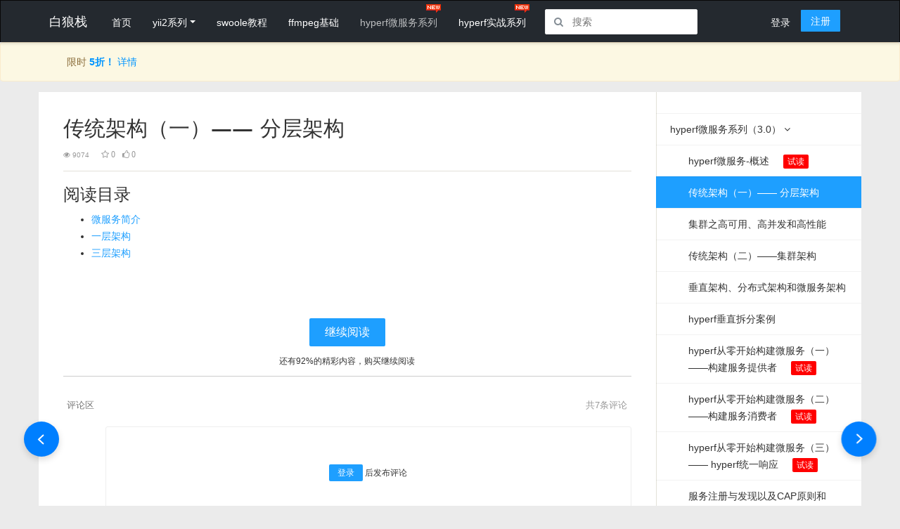

--- FILE ---
content_type: text/html; charset=UTF-8
request_url: http://www.manks.top/hyperf-rpc-layered-architecture.html?n
body_size: 9696
content:
<!DOCTYPE html>
<html lang="zh-CN">
<head>
    <meta http-equiv="X-UA-Compatible" content="IE=edge" />
    <meta charset="UTF-8"/>
    <title>传统架构（一）—— 分层架构 - hyperf微服务系列教程 - 白狼栈 </title>
    <meta name="description" content="白狼栈致力于提供优质的 Laravel、Yii2、Swoole、Hyperf、Golang 实战系列资源" />
    <meta name="keywords" content="白狼栈,Laravel,Yii2,Swoole,Hyperf,PHP,Web,Ffmpeg,Mysql,Go,实战,入门,教程,微服务,音视频,框架,笔记,学习">
    <meta name="author" content="白狼">
    <meta name="viewport" content="width=device-width, initial-scale=1.0" />
    <meta name="baidu-site-verification" content="nwU8lhyTCq" />
<!--    <link rel="shortcut icon" href="/favicon.ico">-->
    <link rel="shortcut icon" href="http://wwolfimg.manks.top/favicon.ico" type="image/x-icon" />

    <meta property="qc:admins" content="46676303176516336470" />
    <meta property="wb:webmaster" content="025ac84aaeb8d5e9" />
    <meta name="csrf-param" content="_csrf">
    <meta name="csrf-token" content="c0ZsZmE4VTgxFCgeGw8TCgZ/Ghc0dgd5Rz8USxFVbW0DKw4fMnkSTQ==">
    <link href="http://wwolfsource.manks.top/css/comment.css" rel="stylesheet">
<link href="http://wwolfsource.manks.top/css/bootstrap-3.3.4.min.css?v=1" rel="stylesheet">
<link href="http://wwolfsource.manks.top/css/font-awesome-4.3.0.min.css?v=1" rel="stylesheet">
<link href="http://wwolfsource.manks.top/css/magnific-popup-1.0.0.min.css" rel="stylesheet">
<link href="http://wwolfsource.manks.top/css/site.css?v=70017" rel="stylesheet">
<link href="/css/monokai-sublime.min.css?v=1700217176" rel="stylesheet">    <style>
        .recomment_label {border-color: #f11!important;color: #fff!important;height: 26px;margin-top: 19px;line-height: 26px;background-color: #f11!important;padding: 0 .6em;}
        .recomment_label:before {color: #fff;background-image: inherit;border-style: solid;border-color: inherit;position: absolute;content: "";-webkit-transform: rotate( 45deg );width: .6666em;height: .6666em;transition: background .1s ease;background-color: inherit;border-width: 0 0 1px 1px;-webkit-transform: translateX(-50%) translateY(-50%) rotate(45deg);transform: translateX(-50%) translateY(-50%) rotate(45deg);right: auto;top: 57%;left: 64%;}
        /*.so-header li {display: flex!important;}*/
    </style>
    <script>
        function google_go() {return window.open("http://www.google.com/search?q=" + encodeURIComponent("site:www.manks.top " + document.getElementById("q").value), '_blank')}
        function google_go_enter(n) {if (n.keyCode === 13) return google_go(), !1}
    </script>
</head>
<body class="home-template">
    
<!--    <div class="progress" style=" border-radius: 0px; margin-bottom: 0px; height: 20px;">-->
<!--        <div class="progress-bar progress-bar-info progress-bar-striped active" style="width: 100%">-->
<!--            <div class="container">-->
<!--                <p style=" color: #000; padding-left: 5px; text-align: left; line-height: 20px;">新课即将上线，敬请期待</p>-->
<!--            </div>-->
<!--        </div>-->
<!--    </div>-->

    <nav class="navbar navbar-inverse site-navbar"> <!-- navbar-fixed-top 固定导航栏 -->
        <div class="container">
            <div class="navbar-header">
                <button type="button" class="navbar-toggle collapsed" data-toggle="collapse" data-target="#navbar" aria-expanded="false" aria-controls="navbar">
                    <span class="sr-only">导航</span>
                    <span class="icon-bar"></span>
                    <span class="icon-bar"></span>
                    <span class="icon-bar"></span>
                </button>
                <span class="navbar-brand" onclick="javascript:location.href='/'" style="cursor: pointer;">白狼栈</span>
            </div>
            <!-- <div id="navbar" class="collapse navbar-collapse" style="overflow: auto!important;"> -->
            <div id="navbar" class="collapse navbar-collapse" style="">
                <ul class="nav navbar-nav so-header">
                    
                    <style>
                        .dropdown-toggle::after {display: inline-block;margin-left: 0.255em;vertical-align: 0.255em;content: "";border-top: 0.3em solid;border-right: 0.3em solid transparent;border-bottom: 0;border-left: 0.3em solid transparent;}
                        .dropdown-item:focus, .dropdown-item:hover {color: #16181b;text-decoration: none;background-color: #f8f9fa;}
                        .dropdown-item {display: block;width: 100%;padding: 0.25rem 1.5rem;clear: both;font-weight: 400;color: #212529;text-align: inherit;white-space: nowrap;background-color: transparent;border: 0;}
                        .inactive { color: #959595; }
                        .active { color: #e67e22; }
                        .favorate { cursor: pointer; }
                        .nav_free_p {flex-shrink: 0;width: 40px;height: 20px;color: #fff;line-height: 20px;border-radius: 2px;margin-right: 10px;text-align: center;font-size: 12px;background-color: #f00;padding: 3px 6px;margin-left: 20px;}
                    </style>
                    <li role="presentation"><a href="/" class="">首页</a></li>
                    <li role="presentation" class="dropdown">
                        <a href="#" class="dropdown-toggle " role="button" data-toggle="dropdown" aria-haspopup="true" aria-expanded="false">yii2系列</a>
                        <div class="dropdown-menu">
                            <a href="/document" class="dropdown-item ">yii2项目实战</a>
                            <a href="/source-code-yii2	" class="dropdown-item ">yii2源码分析</a>
                        </div>
                    </li>
                    <li role="presentation"><a href="/swoole.html" class="">swoole教程</a></li>
                    <li role="presentation"><a href="/ffmpeg-description.html" class="">ffmpeg基础</a></li>

                    <li role="presentation"><a href="/hyperf-rpc-description.html" class="active">hyperf微服务系列</a><em></em></li>

                    <li role="presentation" class="dropdown" style="display: none;">
                        <a href="#" class=" dropdown-toggle" role="button" data-toggle="dropdown" aria-haspopup="true" aria-expanded="false">hyperf微服务系列</a>
                        <div class="dropdown-menu">
                            <a href="/hyperf3-rpc-description.html" class="dropdown-item ">hyperf微服务(3.0)</a><em></em>
                            <a href="/hyperf-rpc-description.html" class="dropdown-item ">hyperf微服务(2.2)</a>
                        </div>
                    </li>

                    <li role="presentation"><a href="/hyperf-description.html" class="">hyperf实战系列</a><em></em></li>

<!--                    <li role="presentation" class="dropdown">-->
<!--                        <a href="#" class="dropdown-toggle" role="button" data-toggle="dropdown" aria-haspopup="true" aria-expanded="false">甄选</a>-->
<!--                        <div class="dropdown-menu">-->
<!--                            <a href="https://s.juejin.cn/ds/S5ahsCt/" class="dropdown-item" target="_blank" onclick="_hmt.push(['_trackEvent', 'link', 'click', 'mysql'])">MySQL 是怎样运行的：从根儿上理解 MySQL</a>-->
<!--                        </div>-->
<!--                    </li>-->



                    <li class="icon-search">
                        <!-- <a href="javascript:void(0);" class="search-show">
                            <i class="fa fa-search" style="width: 18px;"></i>
                        </a> -->
<!--                        <form id="search" action="http://zhannei.baidu.com/cse/search" method="get" class="searchbar" autocomplete="off">-->
<!--                            <i class="fa fa-search" role="icon" style="width: 18px;height: 18px;line-height: 18px;"></i>-->
<!--                            <input type="hidden" name="s" value="8229360318115300437">-->
<!--                            <input type="hidden" name="entry" value="1">-->
<!--                            <input name="q" id="q" type="text" placeholder="搜索" value="" tabindex="1" autocomplete="off" maxlength="240" class="f-input js-search-field">-->
<!--                            <button type="submit" class="btn js-search-submit s-btn">-->
<!--                                <i class="fa fa-search"></i>-->
<!--                            </button>-->
<!--                        </form>-->
                        <div id="search" class="searchbar" autocomplete="off">
                            <i class="fa fa-search" role="icon" style="width: 18px;height: 18px;line-height: 18px;"></i>
                            <input name="q" id="q" type="text" placeholder="搜索" value="" tabindex="1" autocomplete="off" maxlength="240" class="f-input js-search-field" onkeydown="return google_go_enter(event);" >
                            <button type="submit" class="btn js-search-submit s-btn" onclick="google_go();">
                                <i class="fa fa-search"></i>
                            </button>
                        </div>
                    </li>

                </ul>
                
                <ul class="nav navbar-nav navbar-right">
                     
                        <li role="presentation">
                            <a href="/login.html?refererUrl=http://www.manks.top/hyperf-rpc-layered-architecture.html?n" class="">登录</a>
                        </li>
                        <li role="presentation">
                            <a href="/signup.html" class="s-btn" style="color: #fff!important;">注册</a>
                        </li>
                                    </ul>
            </div>
            <!--/.nav-collapse -->
            <!-- search form -->
            <div class="site-search active">
                <div class="container">
                    <form method="get" class="site-search-form" action="http://zhannei.baidu.com/cse/search">
                        <input type="hidden" name="s" value="8229360318115300437">
                        <input type="hidden" name="entry" value="1">
                        <input class="search-input" name="q" id="q" type="text" placeholder="输入关键字搜索" onkeydown="return google_go_enter(event);">
                        <button class="search-btn" type="submit"><i class="fa fa-search"></i></button>
                    </form>
                </div>
            </div>
        </div>
    </nav>
    
                <div class="alert alert-warning" style="margin-top: -20px;margin-bottom: 0px;">
                <div class="container" style="padding-left: 40px;">
                    <!--            <b>开通VIP，想看就看</b> <a href="#" data-toggle="modal" data-target="#pay-modal" style="display: inline-block;width: 60px;height: 30px;color: #fff;font-size: 16px;line-height: 30px;background: #1E9FFF;background-position: 0 0;text-decoration: none;margin: 0 auto;text-align: center;border-radius: 20px;margin-left: 15px;">开通</a>-->
                                        <!--            通知：<b style="color: #0095ff">5.1</b> 后教材将全面 <b style="color: #0095ff">涨价</b>，现在购买，优惠多多🎉🎉🎉 <a href="--><?//= Url::to(['/buy']) ?><!--" style="color: #0095ff">查看详情</a>-->
                    <!--            618大促，全部<b style="color: #0095ff">6折</b>！截止6.20号 <a href="--><?//= Url::to(['/buy/t']) ?><!--" style="color: #0095ff">去看看</a>-->
                    <!--            hyperf微服务新课首发，即将涨价。<a href="--><?//= Url::to(['/buy/hyperf-rpc']) ?><!--" style="color: #0095ff">去购买</a>-->
                    <!--            靠谱VPN，良心推荐 <a href="https://cp.greennode.info/users/aff.php?aff=2388" target="_blank" style="color: #0095ff">GreenNode</a>。-->
                    <!--            双十一预售：关注「<b style="color: #0095ff">白狼栈</b>」微信公众号领大额现金优惠码！-->
                    <!--            双十一年度最大折扣 <a href="--><?//= Url::to(['/buy/t']) ?><!--" style="color: #0095ff">去看看</a>-->
                    <!--            限时活动：11.11年终大促，<b style="color: #0095ff">5折 + 大额优惠券</b>！截止11.20号 <a href="--><?//= Url::to(['/buy/t']) ?><!--" style="color: #0095ff">火速抢购</a>-->
                    <!--            hyperf微服务新课首发，关注「<b style="color: #0095ff">白狼栈</b>」公众号领现金优惠！<a href="--><?//= Url::to(['/buy/t']) ?><!--" style="color: #0095ff">去购买</a>-->
                    <!--            春节快乐呀，限时<b style="color: #0095ff"> 7折 </b> + 大额现金券！(截止2.11号)<a href="--><!--" style="color: #0095ff">去看看</a>-->
                    <!--            活动：限时<b style="color: #0095ff">7折！</b><a href="--><!--" style="color: #0095ff">去购买</a>-->
                    限时<b style="color: #0095ff"> 5折！ </b><a href="/buy/t" style="color: #0095ff">详情</a>
                </div>
            </div>
    
    <section id="main" style="">
        
<style>
.inactive { color: #959595; }
.active { color: #e67e22; }
.favorate { cursor: pointer; }
.nav_free_p {flex-shrink: 0;width: 40px;height: 20px;color: #fff;line-height: 20px;border-radius: 2px;margin-right: 10px;text-align: center;font-size: 12px;background-color: #f00;padding: 3px 6px;margin-left: 20px;}
</style>

<!-- <header class="bs-header">
</header> -->
<div class="container">
    <div class="row">
        <aside id="sidebar" class="col-lg-3">
            <nav class="bs-sidebar">
                <ul class="nav bs-sidenav">
                                                    <li>
                                    <a data-toggle="collapse" href="#hyperf3-rpc">hyperf微服务系列（3.0） <i class="fa fa-angle-down"></i></a>
                                                                            <ul id="hyperf3-rpc" class="nav nav-child collapse">
                                                                                        <li class="" id="data-hyperf3-rpc-description"><a href="hyperf3-rpc-description.html">hyperf微服务-概述<span class="nav_free_p">试读</span></a></li>
                                                                                        <li class="active" id="data-hyperf-rpc-layered-architecture"><a href="hyperf-rpc-layered-architecture.html?n">传统架构（一）—— 分层架构</a></li>
                                                                                        <li class="" id="data-hyperf-rpc-high-availability-concurrency-performance"><a href="hyperf-rpc-high-availability-concurrency-performance.html?n">集群之高可用、高并发和高性能</a></li>
                                                                                        <li class="" id="data-hyperf-rpc-cluster-architecture"><a href="hyperf-rpc-cluster-architecture.html?n">传统架构（二）——集群架构</a></li>
                                                                                        <li class="" id="data-hyperf-rpc-microservice-architecture"><a href="hyperf-rpc-microservice-architecture.html?n">垂直架构、分布式架构和微服务架构</a></li>
                                                                                        <li class="" id="data-hyperf3-rpc-vertical-split-demo"><a href="hyperf3-rpc-vertical-split-demo.html">hyperf垂直拆分案例</a></li>
                                                                                        <li class="" id="data-hyperf3-rpc-build-provider-service"><a href="hyperf3-rpc-build-provider-service.html">hyperf从零开始构建微服务（一）——构建服务提供者<span class="nav_free_p">试读</span></a></li>
                                                                                        <li class="" id="data-hyperf3-rpc-build-consumer-service"><a href="hyperf3-rpc-build-consumer-service.html">hyperf从零开始构建微服务（二）——构建服务消费者<span class="nav_free_p">试读</span></a></li>
                                                                                        <li class="" id="data-hyperf3-rpc-build-result"><a href="hyperf3-rpc-build-result.html">hyperf从零开始构建微服务（三）—— hyperf统一响应<span class="nav_free_p">试读</span></a></li>
                                                                                        <li class="" id="data-hyperf-rpc-service-governance-cap-base-theory"><a href="hyperf-rpc-service-governance-cap-base-theory.html?n">服务注册与发现以及CAP原则和BASE理论</a></li>
                                                                                        <li class="" id="data-hyperf3-rpc-consul-docker-install"><a href="hyperf3-rpc-consul-docker-install.html">hyperf服务注册与发现之初识consul</a></li>
                                                                                        <li class="" id="data-hyperf3-rpc-how-to-use-consul-in-hyperf"><a href="hyperf3-rpc-how-to-use-consul-in-hyperf.html">hyperf服务注册与发现之consul的使用</a></li>
                                                                                        <li class="" id="data-hyperf3-rpc-consul-cluster"><a href="hyperf3-rpc-consul-cluster.html">hyperf服务注册与发现之consul集群</a></li>
                                                                                        <li class="" id="data-hyperf3-rpc-source-code-analysis-consul-register"><a href="hyperf3-rpc-source-code-analysis-consul-register.html">hyperf源码分析——服务注册</a></li>
                                                                                        <li class="" id="data-hyperf3-rpc-source-code-analysis-consul-load-balance"><a href="hyperf3-rpc-source-code-analysis-consul-load-balance.html">hyperf源码分析——服务发现之负载均衡</a></li>
                                                                                        <li class="" id="data-hyperf3-rpc-nacos"><a href="hyperf3-rpc-nacos.html">hyperf服务注册与发现之初识nacos	</a></li>
                                                                                        <li class="" id="data-hyperf3-rpc-nacos-cluster"><a href="hyperf3-rpc-nacos-cluster.html">hyperf服务注册与发现之nacos集群</a></li>
                                                                                        <li class="" id="data-hyperf3-rpc-config-nacos"><a href="hyperf3-rpc-config-nacos.html">hyperf配置中心之nacos	</a></li>
                                                                                        <li class="" id="data-hyperf-rpc-service-flow-control"><a href="hyperf-rpc-service-flow-control.html?n">hyperf服务限流</a></li>
                                                                                        <li class="" id="data-hyperf-rpc-service-degradation-and-service-fusing"><a href="hyperf-rpc-service-degradation-and-service-fusing.html?n">hyperf服务降级和服务熔断	</a></li>
                                                                                        <li class="" id="data-hyperf3-rpc-tracer-zipkin"><a href="hyperf3-rpc-tracer-zipkin.html">hyperf 分布式链路追踪之zipkin实战</a></li>
                                                                                        <li class="" id="data-hyperf-rpc-service-monitoring-prometheus-grafana"><a href="hyperf-rpc-service-monitoring-prometheus-grafana.html?n">hyperf 服务监控之Prometheus+Grafana项目实战</a></li>
                                                                                    </ul>
                                                                    </li>
                                    </ul>
            </nav>
        </aside>

        <section id="content" class="col-lg-9">
            <style>
                .devsite-banner{background: #e2f4fe;font-size:14px;margin: -36px -35px 40px;}
                .devsite-banner-message {padding: 20px 40px; display: flex;align-items: center;-webkit-box-align: center;margin: 0 auto;max-width: 1488px;}
            </style>
            
                            <h2 style="margin-top: 0;margin-bottom: 0;padding: 0;border: none;">传统架构（一）—— 分层架构</h2>
                <div style="color: #999;font-size: 10px;margin-top: 10px;border-bottom: 1px solid #E3E1D9;padding-bottom: 10px;">
                    <span style="cursor: pointer;margin-right: 7px;font-weight: normal;" data-toggle="tooltip"
                          data-placement="top" data-title="浏览数" >
                        <i class="fa fa-eye"></i> 9074                    </span>
                    <span
                        href="javascript:void(0);"
                        title="我要收藏"
                        data-title="取消收藏"
                        data-type="0"
                        class="favorate "
                        data-toggle="tooltip"
                        data-placement="top"
                        style="margin: 0 7px; font: 12px/1.8 Microsoft YaHei;cursor:pointer;">
                        <i class="fa fa-star-o"></i> <span style="margin: 0;">0</span>
                    </span>
                    <span
                        href="javascript:void(0);"
                        title="点赞"
                        data-title="取消赞"
                        data-type="1"
                        data-toggle="tooltip"
                        data-placement="top"
                        class="favorate "
                        style="font: 12px/1.8 Microsoft YaHei;cursor:pointer;">
                        <i class="fa fa-thumbs-o-up"></i> <span style="margin: 0;">0</span>
                    </span>
                </div>

                
                <h3>阅读目录</h3><ul><li><a href="#_label1">微服务简介</a></li>
	<li><a href="#_label2">一层架构</a></li>
	<li><a href="#_label3">三层架构</a></li>
</ul><p><a></a></p>                        
                                                <div class="pay-btn-p">
                        <p>
                            <a href="#" class="pay-btn" data-toggle="modal" data-target="#pay-modal">继续阅读</a>
                        </p>
                        <p class="pay-btn-info">还有92%的精彩内容，购买继续阅读</p>
                    </div>
                             
            <div class="comments">
                 <div class="ds-thread" id="ds-thread">
                    <div id="ds-reset">
                        <div class="ds-comments-info">
                            <ul class="ds-comments-tabs">
                                <div class="ds-sort">
                                    <a class="">
                                        共<span id="totalComment">7</span>条评论
                                    </a>
                                </div>
                                <li class="ds-tab">
                                    <a class="">评论区</a>
                                </li>  
                            </ul>
                        </div>
                        <input type="hidden" name="pid" value="0">
                        <div class="ds-replybox">
                             
                                <div style="height: 130px; background: #fff; text-align: center; line-height: 130px; border-radius: 3px; margin-top: 10px; border: 1px solid #eee;">
                                    <a id="loginToComment" style="background: #1E9FFF; color: #fff; padding: 5px 12px; border-radius: 2px;" href="/user/login?refererUrl=http://www.manks.top/hyperf-rpc-layered-architecture.html?n" >登录</a>
                                    <span>后发布评论</span>    
                                </div>
                                                    </div>

                        <div class="comment-list">
                        
                        </div>
                    </div>
                </div>
            </div>
        </section>

        <section class="col-lg-9">
                        <div class="book-handle book-direction">
                <div class="step-btn step-btn--prev">
                    <a href="hyperf3-rpc-description.html" data-title="上一篇" data-toggle="tooltip" data-placement="top">
                        <img src="http://wwolfsource.manks.top//img/left.png">
                    </a>
                </div>
                <div class="step-btn step-btn--next">
                    <a href="hyperf-rpc-high-availability-concurrency-performance.html?n" data-title="下一篇" data-toggle="tooltip" data-placement="top">
                        <img src="http://wwolfsource.manks.top//img/right.png">
                    </a>
                </div>
            </div>
        </section>
    </div>
</div>

<!-- 模态框（Modal） -->
<div class="modal fade" id="pay-modal" tabindex="-1" role="dialog" aria-labelledby="pay" aria-hidden="true">
    <div class="modal-dialog">
        <div class="modal-content">
            <div class="modal-header">
                <button type="button" class="close" data-dismiss="modal" aria-hidden="true">&times;</button>
                <h4 class="modal-title" id="pay">付费阅读</h4>
            </div>
            <div class="modal-body">
                <div>
                    <h4 class="pay-btn-h4">
                        付费规格：
                    </h4>
                    <div class="pay-btn-p2">
                        <a href="javascript:void(0);" class="pay-price-info">
                            <em class="activeIcon"></em>
                            <span class="pay-price-desc">订阅【hyperf微服务】系列教程</span>
                            <span class="pay-price">¥ 49.5 </span>
                        </a>
                    </div>
                </div>
                <div>
                    <div class="describ">
                        * 仅限中国大陆地区<b style="color:#338ef8;">支付宝</b>扫码付款，其他地区用户参考页面底部联系方式线下交易；<br>
                        * 付费后, 【hyperf微服务】系列的<b style="color:#338ef8;">所有文章</b>, 均可立即阅读。
                    </div>
                </div>
                <div>
                    <div style="text-align: center;display:none;" id="qrcode">
                    </div>
                    <div class="action"><a class="pay-btn go-pay" href="javascript:void(0);">立即支付</a></div>
                </div>
            </div>
        </div><!-- /.modal-content -->
    </div><!-- /.modal -->
</div>



    
    </section>
    
    <footer class="main-footer">
        <div class="container">
            <div class="row">
                <div class="col-sm-4">
                    <div class="widget">
                        <h4 class="title">友情链接</h4>
                        <div class="content tag-cloud friend-links">
                            <a href="http://www.funqas.com/" title="趣问趣答" onclick="_hmt.push(['_trackEvent', 'link', 'click', 'funqas'])" target="_blank">趣问趣答</a>
                            <a href="http://www.aliyun.com/" title="阿里云" onclick="_hmt.push(['_trackEvent', 'link', 'click', 'aliyun'])" target="_blank">阿里云</a>
                            <a href="http://git.oschina.net/" title="码云" onclick="_hmt.push(['_trackEvent', 'link', 'click', 'oschinanet'])" target="_blank">码云</a>
                            <a href="/sitemap.xml" target="_blank">站点地图</a>
                        </div>
                    </div>
                </div>
                <div class="col-sm-4">
                    <div class="widget">
                        <h4 class="title">联系我</h4>
                        <div class="content tag-cloud friend-links">
                            <span>email：bailangzhan@qq.com</span><br>
<!--                            <span>QQ群：147533993</span><br>-->
                            <span>微信群：<a href="http://www.manks.top/contact" target="_blank">去添加</a></span><br>
                            <span><a href="http://www.funqas.com" target="_blank">http://www.funqas.com</a></span>
                        </div>
                    </div>
                </div>
                <div class="col-sm-4">
                    <div class="widget">
                        <h4 class="title">扫码领券</h4>
                        <div class="content tag-cloud friend-links">
                            <img src="/css/images/qrcode.jpg" alt="扫码领券" width="100%" style="width: 100px;">
                        </div>
                    </div>
                </div>
            </div>
        </div>
    </footer>

    <div class="copyright">
        <div class="container">
            <div class="row">
                <div class="col-sm-12">
                    <span>
                        <a href="https://beian.miit.gov.cn/" target="_blank">浙ICP备16006462号-1</a>
                    </span>
                    <span><img src="http://wwolfsource.manks.top//img/beian.png" alt="浙公网安备" style="width: 15px; height: 15px; line-height: 15px; margin-top: -4px;"><a href="http://www.beian.gov.cn/portal/registerSystemInfo?recordcode=33010202000482" target="_blank">浙公网安备 33010202000482号</a></span>
                    <span>Copyright &copy; <a href="/">白狼栈</a> 2016-2025</span>
                </div>
            </div>
        </div>
    </div>

    <a href="#" id="back-to-top"><i class="fa fa-angle-up"></i></a>

    
<script src="http://wwolfsource.manks.top/js/jquery.min.js"></script>
<script src="http://wwolfsource.manks.top/js/bootstrap.min.js"></script>
<script src="http://wwolfsource.manks.top/js/jquery.fitvids.min.js"></script>
<script src="http://wwolfsource.manks.top/js/highlight.min.js"></script>
<script src="http://wwolfsource.manks.top/js/jquery.magnific-popup.min.js"></script>
<script src="http://wwolfsource.manks.top/js/main.js"></script>
<script src="http://wwolfsource.manks.top/js/lazyload.js"></script>
<script src="/static/layer/layer.js"></script>
<script src="http://wwolfsource.manks.top/js/yii.js"></script>
<script type="text/javascript">jQuery(document).ready(function () {

    $(".favorate").on("click", function () {
        var $this = $(this),
            uid = 0,
            status = $this.hasClass("active"),
            numObj = $this.find("span"),
            num = parseInt(numObj.html()),
            data = {type: $this.data("type"), id: "hyperf-rpc-layered-architecture", _csrf: "c0ZsZmE4VTgxFCgeGw8TCgZ/Ghc0dgd5Rz8USxFVbW0DKw4fMnkSTQ==", content_type: 6};
        if (!uid) {
            window.location="/login.html";
        }
        $.ajax({
            type: "post",
            url: "/favorate/article-favorate",
            data: data,
            beforeSend: function () {
                if (uid) {
                    if (status) {
                        $this.removeClass("active");
                        numObj.html(num-1);
                    } else {
                        $this.addClass("active");
                        numObj.html(num+1);
                    }
                    // var title_o = $this.attr("title");
                    // $this.attr("title", $this.data("title"));
                    // $this.data("title", title_o);
                }
            },
            success: function (data) {},
            error: function (resp) {
                console.log(resp);
            },
        });
    });


    $("[data-toggle=\"tooltip\"]").tooltip();


    $(".pay-btn-msg").click(function () {
        layer.msg("请联系博主处理。");
    });

    var id = "hyperf-rpc-layered-architecture",
        _li = $("#data-"+id);
        show_id = _li.parent().attr("id");

    $("#"+show_id).collapse("show");

    // 评论分页
    $(document).on('click','.comment-list a',function(e){
        e.preventDefault();
        var url=$(this).attr('href');
        $.get(url,function(msg){
            $('.comment-list').html(msg);
        });
    });

    // 异步请求评论列表
    $.get('/comment/more', {'id': '92', 'type': 2}, function(msg){
        $('.comment-list').html(msg);
    });

    // 评论
    $(document).on('click', '.publish', function () {
        var _this = $(this), pid = _this.data('pid');
        if (_this.hasClass('disabled')) {
            return false;
        }
        var _comment = _this.parents('form').find('textarea[name="content"]');
        var content = _comment.val();
        if (content == '') {
            layer.alert('请输入评论内容');
            return false;
        }

        if (content.length > 2000) {
            layer.alert('评论内容不能超过2000个字');
            return false;
        }
        
        $.ajax({
            type : "POST",
            dataType : "json",
            data : {id: 92, content: content, '_csrf': 'c0ZsZmE4VTgxFCgeGw8TCgZ/Ghc0dgd5Rz8USxFVbW0DKw4fMnkSTQ==', 'type': 2, 'pid': pid},
            url : "/comment/post",
            beforeSend: function () {
                $(this).addClass('disabled');
            },
            success : function(data) {
                if( data.code == 0 ) {
                    // 子评论才发起通知
                    if (!1 && pid) {
                        ws.send('{"uuid":"d41d8cd98f00b204e9800998ecf8427e", "pid": '+ pid +', "cmd": "reply"}');
                    }
                    _comment.val('');
                    $('#totalComment').text(parseInt($('#totalComment').text()) + 1);
                    layer.alert('发布成功');
                    
                    // 异步请求评论列表
                    $.get('/comment/more', {'id': '92', 'type': 2}, function(msg){
                        $('.comment-list').html(msg);
                    });

                } else {
                    layer.alert(data.reason);
                }
                $(this).removeClass('disabled');
                return false;
            }
        });
    });

    $('.go-pay').on('click', function () {
        var _this = $(this), has = _this.hasClass('loading');
        if (!has) {
            $.ajax({
                type: 'post',
                url: '/recharge/get-qr',
                data: {'type': 102, payMoney: 49.5, '_csrf': 'c0ZsZmE4VTgxFCgeGw8TCgZ/Ghc0dgd5Rz8USxFVbW0DKw4fMnkSTQ=='},
                beforeSend: function () {
                    _this.addClass('loading');
                    $('#qrcode').show();
                    $('#qrcode').text('订单生成中...');
                },
                success: function (data) {
                    if (data.code == 200) {
                        $('#qrcode').show();
                        $('#qrcode').html("<img src=" + data.data + "  width=\"200\" height=\"200\" />");
                        _this.text('支付宝扫码付款');
                        ws.send('{"uuid":"d41d8cd98f00b204e9800998ecf8427e", "cmd": "refreshOne"}');
                    } else {
                        $('#qrcode').show();
                        $('#qrcode').text(data.msg);
                    }
                    _this.removeClass('loading');
                }
            });
        } else {

        }
    });
            $(".post-content p img, #content p img").each(function(item){
                //放大
                var src = $(this).attr("src");
                $(this).wrap('<a href="' + src + '" class="mfp-zoom" style="display:block;"></a>');
            });

            $(".mfp-zoom").magnificPopup({
              type: "image"
            });
            // $(".searchinput").keyup(function(){
            //     $(this).next(".searchclear").toggle(Boolean($(this).val()));
            // });
            // $(".searchclear").click(function(){
            //     $(".searchinput").val("");
            //
            //     $(this).prev(".searchinput").focus();
            //     $(this).hide();
            // });

            $(".search-show").on("click", function () {
                var _this = $(this), _i = _this.find("i"), is = _i.hasClass("fa-remove");
                if (!is) {
                    _i.addClass("fa-remove");
                    $(".site-search").slideDown();
                    $("input[name=q]").focus();
                } else {
                    _i.removeClass("fa-remove");
                    $(".site-search").slideUp();
                }
            });

            var e = $(".so-header"),
                t = $(".js-search-field"),
                n = $(".js-search-submit"),
                i = !1;
            t.on('focus', function () {
                e.addClass("_search-open");
            }).on('blur', function () {
                i?(t.focus(),i=!1):e.removeClass("_search-open");
            });
            n.mousedown(function(){
                i=!0
            });

            $('.face, .nav-userinfo').mousemove(function () {
                $('.nav-userinfo').show();
            }).mouseout(function () {
                $('.nav-userinfo').hide();
            });
});</script><div style="display:none;">
<script type="text/javascript">var cnzz_protocol = (("https:" == document.location.protocol) ? " https://" : " http://");document.write(unescape("%3Cspan id='cnzz_stat_icon_1258541485'%3E%3C/span%3E%3Cscript src='" + cnzz_protocol + "s11.cnzz.com/z_stat.php%3Fid%3D1258541485%26show%3Dpic1' type='text/javascript'%3E%3C/script%3E"));</script>
    <script>
        var _hmt = _hmt || [];
        (function() {
            var hm = document.createElement("script");
            hm.src = "https://hm.baidu.com/hm.js?2871e50602910611d55e3fbc7f58b48e";
            var s = document.getElementsByTagName("script")[0];
            s.parentNode.insertBefore(hm, s);
        })();
    </script>
</div>
</body>
</html>


--- FILE ---
content_type: text/html; charset=UTF-8
request_url: http://www.manks.top/comment/more?id=92&type=2
body_size: 1840
content:
<div class="ds-replybox ds-inline-replybox" style="display:none;">
    <a class="ds-avatar" href="javascript:void(0);" target="_blank" title="">
        <img class="lazyload" src="/css/images/head.png" data-src="1" alt="头像">
    </a>
    <form method="post">
        <div class="ds-textarea-wrapper ds-rounded-top">
            <textarea name="content" title="Ctrl+Enter快捷提交" placeholder="说点什么吧…"></textarea>
        </div>
        <div class="ds-post-toolbar">
            <div class="ds-post-options ds-gradient-bg"></div>
            <button class="ds-post-button publish" type="button" style="background: #1E9FFF; color: #fff; border: 1px solid #1E9FFF; text-shadow: inherit; box-shadow: inherit;">发布</button>
        </div>
    </form>
</div>


 
<ul class="ds-comments">
        <li class="ds-post">
        <div class="ds-post-self">
            <div class="ds-avatar">
                <a target="_blank" href="javascript:void(0)">
                    <img class="lazyload" src="/css/images/head.png" data-src="http://www.manks.top/static/head/default/24.jpg" alt="7479827**@qq.com">
                </a>
            </div>
            <div class="ds-comment-body">
                <div class="ds-comment-header">
                    <a class="ds-user-name ds-highlight" href="javascript:void(0)" target="_blank">7479827**@qq.com</a>
                </div>
                <p>微信支付不了。</p>
                <div class="ds-comment-footer ds-comment-actions">
                    <span class="ds-time">2023-01-27 20:08</span>
                    <a class="ds-post-reply post-reply ?>" href="javascript:void(0);" data-pid="5382">
                        <span class="ds-icon ds-icon-reply"></span>回复
                    </a>
                    <!--<a class="ds-post-delete" href="javascript:void(0);">
                        <span class="ds-icon ds-icon-delete"></span>删除
                    </a>-->
                </div>
                <!-- reply -->
            </div>
        </div>
         
        <ul class="ds-children">
             
            <li class="ds-post">
                <div class="ds-post-self">
                    <div class="ds-avatar">
                        <a target="_blank" href="javascript:void(0);" title="白狼.">
                            <img class="lazyload" src="/css/images/head.png" data-src="http://www.manks.top/static/head/user/1.png" alt="白狼.">
                        </a>
                    </div>
                    <div class="ds-comment-body">
                        <div class="ds-comment-header">
                            <a class="ds-user-name ds-highlight" href="javascript:void(0);" target="_blank">白狼.</a>
                        </div>
                        <p>微信支付到期，已切换支付宝。</p>
                        <div class="ds-comment-footer ds-comment-actions">
                            <span class="ds-time">2023-01-27 20:53</span>
                            <a class="ds-post-reply post-reply" href="javascript:void(0);" data-pid="5382">
                                <span class="ds-icon ds-icon-reply"></span>回复
                            </a>
                            <!--<a class="ds-post-delete" href="javascript:void(0);">
                                <span class="ds-icon ds-icon-delete"></span>删除
                            </a>-->
                        </div>
                    </div>
                </div>
            </li>
                    </ul>
            </li>
        <li class="ds-post">
        <div class="ds-post-self">
            <div class="ds-avatar">
                <a target="_blank" href="javascript:void(0)">
                    <img class="lazyload" src="/css/images/head.png" data-src="http://www.manks.top/static/head/default/33.jpg" alt="10172427**@qq.com">
                </a>
            </div>
            <div class="ds-comment-body">
                <div class="ds-comment-header">
                    <a class="ds-user-name ds-highlight" href="javascript:void(0)" target="_blank">10172427**@qq.com</a>
                </div>
                <p>还有逻辑层、服务层什么的，希望可以讲一下一般该怎么划分，对一点一直比较迷惑。。</p>
                <div class="ds-comment-footer ds-comment-actions">
                    <span class="ds-time">2022-02-17 20:26</span>
                    <a class="ds-post-reply post-reply ?>" href="javascript:void(0);" data-pid="5232">
                        <span class="ds-icon ds-icon-reply"></span>回复
                    </a>
                    <!--<a class="ds-post-delete" href="javascript:void(0);">
                        <span class="ds-icon ds-icon-delete"></span>删除
                    </a>-->
                </div>
                <!-- reply -->
            </div>
        </div>
            </li>
        <li class="ds-post">
        <div class="ds-post-self">
            <div class="ds-avatar">
                <a target="_blank" href="javascript:void(0)">
                    <img class="lazyload" src="/css/images/head.png" data-src="http://www.manks.top/static/head/default/59.jpg" alt="sang152251408**@163.com">
                </a>
            </div>
            <div class="ds-comment-body">
                <div class="ds-comment-header">
                    <a class="ds-user-name ds-highlight" href="javascript:void(0)" target="_blank">sang152251408**@163.com</a>
                </div>
                <p>现在是购买不了了?</p>
                <div class="ds-comment-footer ds-comment-actions">
                    <span class="ds-time">2021-12-28 10:52</span>
                    <a class="ds-post-reply post-reply ?>" href="javascript:void(0);" data-pid="5211">
                        <span class="ds-icon ds-icon-reply"></span>回复
                    </a>
                    <!--<a class="ds-post-delete" href="javascript:void(0);">
                        <span class="ds-icon ds-icon-delete"></span>删除
                    </a>-->
                </div>
                <!-- reply -->
            </div>
        </div>
         
        <ul class="ds-children">
             
            <li class="ds-post">
                <div class="ds-post-self">
                    <div class="ds-avatar">
                        <a target="_blank" href="javascript:void(0);" title="白狼.">
                            <img class="lazyload" src="/css/images/head.png" data-src="http://www.manks.top/static/head/user/1.png" alt="白狼.">
                        </a>
                    </div>
                    <div class="ds-comment-body">
                        <div class="ds-comment-header">
                            <a class="ds-user-name ds-highlight" href="javascript:void(0);" target="_blank">白狼.</a>
                        </div>
                        <p>现在可以了。</p>
                        <div class="ds-comment-footer ds-comment-actions">
                            <span class="ds-time">2021-12-28 17:50</span>
                            <a class="ds-post-reply post-reply" href="javascript:void(0);" data-pid="5211">
                                <span class="ds-icon ds-icon-reply"></span>回复
                            </a>
                            <!--<a class="ds-post-delete" href="javascript:void(0);">
                                <span class="ds-icon ds-icon-delete"></span>删除
                            </a>-->
                        </div>
                    </div>
                </div>
            </li>
                    </ul>
            </li>
        <li class="ds-post">
        <div class="ds-post-self">
            <div class="ds-avatar">
                <a target="_blank" href="javascript:void(0)">
                    <img class="lazyload" src="/css/images/head.png" data-src="http://www.manks.top/static/head/default/315.jpg" alt="11264228**@qq.com">
                </a>
            </div>
            <div class="ds-comment-body">
                <div class="ds-comment-header">
                    <a class="ds-user-name ds-highlight" href="javascript:void(0)" target="_blank">11264228**@qq.com</a>
                </div>
                <p>加油老铁</p>
                <div class="ds-comment-footer ds-comment-actions">
                    <span class="ds-time">2021-08-24 12:28</span>
                    <a class="ds-post-reply post-reply ?>" href="javascript:void(0);" data-pid="5100">
                        <span class="ds-icon ds-icon-reply"></span>回复
                    </a>
                    <!--<a class="ds-post-delete" href="javascript:void(0);">
                        <span class="ds-icon ds-icon-delete"></span>删除
                    </a>-->
                </div>
                <!-- reply -->
            </div>
        </div>
            </li>
        <li class="ds-post">
        <div class="ds-post-self">
            <div class="ds-avatar">
                <a target="_blank" href="javascript:void(0)">
                    <img class="lazyload" src="/css/images/head.png" data-src="http://www.manks.top/static/head/default/44.jpg" alt="重设人生">
                </a>
            </div>
            <div class="ds-comment-body">
                <div class="ds-comment-header">
                    <a class="ds-user-name ds-highlight" href="javascript:void(0)" target="_blank">重设人生</a>
                </div>
                <p>加油更新</p>
                <div class="ds-comment-footer ds-comment-actions">
                    <span class="ds-time">2021-08-20 12:05</span>
                    <a class="ds-post-reply post-reply ?>" href="javascript:void(0);" data-pid="5095">
                        <span class="ds-icon ds-icon-reply"></span>回复
                    </a>
                    <!--<a class="ds-post-delete" href="javascript:void(0);">
                        <span class="ds-icon ds-icon-delete"></span>删除
                    </a>-->
                </div>
                <!-- reply -->
            </div>
        </div>
            </li>
    </ul>


<script src="http://wwolfsource.manks.top/js/jquery.min.js"></script>
<script type="text/javascript">    $('.post-reply').on('click', function () {
        if (1) {
            layer.alert('请先登录');
            return false;
        }
        var _this = $(this), _p = _this.parent('.ds-comment-actions'), pid = _this.data('pid');
        _c = $('.ds-inline-replybox');
        _c.show();
        _p.after(_c);
        _c.find('.publish').data('pid', pid);
        return false;
    });</script>

--- FILE ---
content_type: text/css
request_url: http://wwolfsource.manks.top/css/comment.css
body_size: 10204
content:
#ds-ssr{display:none !important}#ds-reset,#ds-related-reads{font-weight:normal;font-size:13px;font-size-adjust:none;color:#333;line-height:1;text-align:left}#ds-reset *,#ds-related-reads *{-webkit-box-sizing:content-box;-moz-box-sizing:content-box;box-sizing:content-box}#ds-reset input[type=button],#ds-related-reads input[type=button],#ds-reset input[type=submit],#ds-related-reads input[type=submit],#ds-reset input[type=reset],#ds-related-reads input[type=reset],#ds-reset button,#ds-related-reads button{-webkit-box-sizing:border-box;-moz-box-sizing:border-box;box-sizing:border-box}#ds-reset div,#ds-related-reads div,#ds-reset ul,#ds-related-reads ul,#ds-reset ol,#ds-related-reads ol,#ds-reset li,#ds-related-reads li,#ds-reset ul li,#ds-related-reads ul li,#ds-reset ol li,#ds-related-reads ol li,#ds-reset iframe,#ds-related-reads iframe,#ds-reset h1,#ds-related-reads h1,#ds-reset h2,#ds-related-reads h2,#ds-reset h3,#ds-related-reads h3,#ds-reset h4,#ds-related-reads h4,#ds-reset h5,#ds-related-reads h5,#ds-reset h6,#ds-related-reads h6,#ds-reset p,#ds-related-reads p,#ds-reset img,#ds-related-reads img,#ds-reset blockquote,#ds-related-reads blockquote,#ds-reset a,#ds-related-reads a,#ds-reset span,#ds-related-reads span,#ds-reset pre,#ds-related-reads pre,#ds-reset code,#ds-related-reads code,#ds-reset strong,#ds-related-reads strong,#ds-reset sub,#ds-related-reads sub,#ds-reset sup,#ds-related-reads sup,#ds-reset fieldset,#ds-related-reads fieldset,#ds-reset form,#ds-related-reads form,#ds-reset label,#ds-related-reads label,#ds-reset input,#ds-related-reads input,#ds-reset textarea,#ds-related-reads textarea,#ds-reset header,#ds-related-reads header,#ds-reset section,#ds-related-reads section,#ds-reset article,#ds-related-reads article,#ds-reset select,#ds-related-reads select{border:0;padding:0;margin:0;vertical-align:baseline;font:inherit;line-height:inherit;background:none;width:auto;height:auto;float:none;overflow:visible;transition:none}#ds-reset strong,#ds-related-reads strong{font-weight:bold}#ds-reset p,#ds-related-reads p{text-indent:0;clear:none}#ds-reset span,#ds-related-reads span,#ds-reset strong,#ds-related-reads strong,#ds-reset label,#ds-related-reads label,#ds-reset input,#ds-related-reads input{display:inline;margin:0}#ds-reset textarea:focus,#ds-related-reads textarea:focus,#ds-reset input:focus,#ds-related-reads input:focus{outline:none}#ds-reset ul,#ds-related-reads ul,#ds-reset ol,#ds-related-reads ol,#ds-reset ul li,#ds-related-reads ul li,#ds-reset ol li,#ds-related-reads ol li{list-style:none;display:block}#ds-reset input,#ds-related-reads input,#ds-reset button,#ds-related-reads button{-webkit-border-radius:3px;border-radius:3px}#ds-indicator{display:none;position:fixed;z-index:99999;top:150px;left:0;padding:8px;border-bottom-right-radius:3px;border-top-right-radius:3px;width:16px;height:16px;background:#666 url("[data-uri]") 8px 8px no-repeat;*position:absolute;-webkit-box-sizing:content-box;-moz-box-sizing:content-box;box-sizing:content-box}#ds-waiting{cursor:wait;display:block;width:16px;height:11px;padding:0 0 3px 5px;margin:0;background:url("[data-uri]") 0 0 no-repeat;}#ds-reset .ds-highlight{color:#d32 !important}#ds-reset .ds-rounded{-webkit-border-radius:3px;border-radius:3px}#ds-reset .ds-rounded-top{-webkit-border-top-right-radius:3px;-webkit-border-top-left-radius:3px;border-top-right-radius:3px;border-top-left-radius:3px}#ds-reset .ds-rounded-bottom{border-bottom-left-radius:3px;border-bottom-right-radius:3px;-webkit-border-bottom-left-radius:3px;-webkit-border-bottom-right-radius:3px}#ds-reset #ds-reset .ds-avatar{box-shadow:0 1px 1px rgba(255,255,255,0.75);position:relative;-webkit-border-radius:3px;border-radius:3px;background-color:#fff;float:left}#ds-reset .ds-avatar img{display:block;width:50px;height:50px;max-width:none;-webkit-border-radius:3px;border-radius:3px}#ds-reset .ds-avatar .ds-service-icon{display:block;position:absolute;bottom:-4px;right:-4px}#ds-reset img.ds-smiley{margin:0;padding:0;display:inline;border:none}#ds-reset .ds-icon{vertical-align:middle;display:inline-block;overflow:hidden;}#ds-reset a .ds-icon{opacity:.6;-webkit-transition:opacity .15s linear;-moz-transition:opacity .15s linear;transition:opacity .15s linear}#ds-reset a:hover .ds-icon{opacity:1}#ds-reset .ds-service-list a{vertical-align:middle;padding-right:3px}#ds-reset .ds-service-list li:hover a{color:#333}#ds-reset .ds-service-icon,#ds-reset .ds-service-icon-grey{width:16px !important;height:16px !important;line-height:100px;display:inline-block;overflow:hidden}#ds-reset }#ds-reset .ds-service-link{height:16px !important;line-height:16px;padding-left:20px;display:block;overflow:hidden}#ds-reset .ds-weibo{background-position:0 0}#ds-reset .ds-renren{background-position:0 -32px}#ds-reset .ds-qqt{background-position:0 -64px}#ds-reset .ds-kaixin{background-position:0 -80px}#ds-reset .ds-douban{background-position:0 -96px}#ds-reset .ds-qzone{background-position:0 -128px}#ds-reset .ds-duoshuo{background-position:0 -144px}#ds-reset .ds-qq{background-position:0 -192px}#ds-reset .ds-baidu{background-position:0 -208px}#ds-reset .ds-google{background-position:0 -240px}#ds-reset .ds-weixin{background-position:0 -272px}#ds-reset .ds-wechat{background-position:0 -272px}.ds-icons-32 a{display:block;cursor:pointer;width:32px !important;height:32px !important;overflow:hidden;text-indent:-9999px}.ds-icons-32 a.ds-weibo{background-position:-37px 0 !important}.ds-icons-32 a.ds-qzone{background-position:0 0 !important}.ds-icons-32 a.ds-qqt{background-position:-74px 0 !important}.ds-icons-32 a.ds-renren{background-position:-148px 0 !important}.ds-icons-32 a.ds-kaixin{background-position:-111px 0 !important}.ds-icons-32 a.ds-weixin{background-position:-224px 0 !important}.ds-icons-32 a.ds-wechat{background-position:-224px 0 !important}.ds-icons-32 a.ds-qq{background-position:-488px 0 !important}.ds-icons-32 a.ds-douban{background-position:-186px 0 !important}.ds-icons-32 a.ds-baidu{background-position:-262px 0 !important}#ds-reset #ds-ctx{padding:0;margin:8px 0;max-width:640px}#ds-reset #ds-ctx .ds-ctx-entry{padding:6px;margin:0;border-bottom:1px solid #e6e6e6}#ds-reset #ds-ctx .ds-ctx-entry .ds-ctx-head a{color:#e77064}#ds-reset #ds-ctx .ds-ctx-entry .ds-ctx-head a:hover{color:#d32}#ds-reset #ds-ctx .ds-ctx-entry .ds-avatar{margin:0;width:30px;height:30px}#ds-reset #ds-ctx .ds-ctx-entry .ds-avatar img{width:30px;height:30px;box-shadow:none}#ds-reset #ds-ctx .ds-ctx-entry .ds-ctx-body{margin-left:38px}#ds-reset #ds-ctx .ds-ctx-entry .ds-ctx-head{position:relative;_zoom:1;line-height:1em;padding:1px 0 0;margin:0 0 .25em}#ds-reset #ds-ctx .ds-ctx-entry .ds-ctx-nth{color:#999;font-size:12px;position:absolute;top:2px;right:0}#ds-reset #ds-ctx .ds-ctx-entry .ds-time{font-size:12px;*font-size:12px;margin-left:8px;color:#999;_zoom:1}#ds-reset #ds-ctx .ds-ctx-entry .ds-ctx-content{position:relative;_zoom:1;padding:0;margin:0;overflow:hidden;line-height:1.5em}#ds-reset #ds-ctx .ds-ctx-entry:hover .ds-comment-actions{display:block}#ds-reset #ds-ctx .ds-comment-actions{bottom:0;right:0;line-height:18px;position:absolute;display:none;*display:block}#ds-reset #ds-ctx .ds-comment-actions a{margin:0 0 0 6px}#ds-reset.ds-touch #ds-ctx .ds-ctx-entry .ds-comment-actions{display:block}#ds-reset .ds-comment-body #ds-ctx{border-left:3px solid #ccc;background-color:rgba(0,0,0,0.03)}#ds-reset.ds-no-opacity .ds-comment-body #ds-ctx{background:#f8f8f8}#ds-reset .ds-dialog-body #ds-ctx .ds-ctx-entry:hover .ds-comment-actions{display:none}#ds-thread{clear:both;position:relative;overflow:visible;_zoom:1}#ds-thread #ds-reset a{cursor:pointer;text-decoration:none;color:#777;background-color:transparent;-webkit-transition:color .15s linear;-moz-transition:color .15s linear;transition:color .15s linear}#ds-thread #ds-reset a:hover{color:#333}#ds-thread #ds-reset ul,#ds-thread #ds-reset ul li{background:none;margin:0;padding:0}#ds-thread #ds-reset .ds-arrow{position:absolute;width:0;height:0;font-size:0 !important;line-height:0 !important;_border-right-color:#ffc0cb !important;_border-left-color:#ffc0cb !important;_filter:chroma(color=#ffc0cb) !important}#ds-thread #ds-reset .ds-arrow-down{border-left:5px solid transparent;border-right:5px solid transparent;border-top:5px solid #fff}#ds-thread #ds-reset button{cursor:pointer;margin:0;padding:0;border-radius:0}#ds-thread #ds-reset .ds-meta{position:relative;padding:8px 0;line-height:24px;border-bottom:1px solid rgba(0,0,0,0.13)}#ds-thread #ds-reset .ds-like-tooltip{position:absolute;z-index:9999;background-color:#fcfcfc;background-repeat:repeat-x;background-image:-khtml-gradient(linear, left top, left bottom, from(#fcfcfc), to(#f9f9f9));background:-moz-linear-gradient(top, #fcfcfc 0, #f9f9f9 100%);background:-webkit-gradient(linear, left top, left bottom, color-stop(0, #fcfcfc), color-stop(100%, #f9f9f9));background:-webkit-linear-gradient(top, #fcfcfc 0, #f9f9f9 100%);background:-ms-linear-gradient(top, #fcfcfc 0, #f9f9f9 100%);background:linear-gradient(top, #fcfcfc 0, #f9f9f9 100%);filter:progid:DXImageTransform.Microsoft.gradient(startColorstr='#fcfcfc',endColorstr='#f9f9f9',GradientType=0);border:1px solid #aaa;box-shadow:0 0 2px rgba(0,0,0,0.2);text-shadow:0 1px 0 #fff;font-size:12px;padding:8px 14px}#ds-thread #ds-reset .ds-like-tooltip ul{width:84px;float:left}#ds-thread #ds-reset .ds-like-tooltip li{line-height:16px;margin:6px 0}#ds-thread #ds-reset .ds-like-tooltip p{clear:both;margin:6px 0}#ds-thread #ds-reset .ds-like-tooltip .ds-like-tooltip-footer{text-align:right}#ds-thread #ds-reset a.ds-like-thread-button{color:#555;padding:4px 8px;border:1px solid #ccc;border-bottom-color:#aaa;box-shadow:inset 0 0 1px #fff;margin-right:15px;text-shadow:0 1px 0 #fff;background-color:#e0e0e0;background-repeat:no-repeat;background-image:-webkit-gradient(linear, 0 0, 0 100%, from(#fff), color-stop(25%, #fff), to(#e0e0e0));background-image:-webkit-linear-gradient(#fff, #fff 25%, #e0e0e0);background-image:-moz-linear-gradient(top, #fff, #fff 25%, #e0e0e0);background-image:-ms-linear-gradient(#fff, #fff 25%, #e0e0e0);background-image:linear-gradient(#fff, #fff 25%, #e0e0e0)}#ds-thread #ds-reset a.ds-like-thread-button .ds-icon-heart{position:relative;top:-2px;opacity:1}#ds-thread #ds-reset a.ds-like-thread-button span{color:#555}#ds-thread #ds-reset .ds-thread-cancel-like{display:none}#ds-thread #ds-reset a.ds-thread-liked{background:#e9e9e9}#ds-thread #ds-reset a.ds-thread-liked:hover .ds-thread-cancel-like{display:inline}#ds-thread #ds-reset a.ds-thread-liked:hover .ds-thread-like-text{display:none}#ds-thread #ds-reset #ds-hot-posts{border:1px solid #ccc;overflow:hidden;margin:8px 0;padding:0;_height:100%}#ds-thread #ds-reset .ds-header{font-weight:bold;font-size:14px;color:#555;line-height:30px;padding:0 12px}#ds-thread #ds-reset .ds-toolbar{position:relative;z-index:5;font-size:12px;padding:8px 0;width:100%;clear:both}#ds-thread #ds-reset .ds-toolbar:after{content:".";display:block;height:0;clear:both;visibility:hidden}#ds-thread #ds-reset .ds-visitor{float:right;line-height:1.5em;margin-right:6px}#ds-thread #ds-reset .ds-account-control{float:right;position:relative;font-size:12px;cursor:pointer;text-align:right;line-height:18px;padding-bottom:3px;width:75px}#ds-thread #ds-reset .ds-account-control span{display:block;float:left;color:#999}#ds-thread #ds-reset .ds-account-control ul{display:none;position:absolute;top:19px;left:0;border:1px solid #aaa;background:#f8f8f8;box-shadow:inset 0 1px 1px #fff,0 1px 1px rgba(0,0,0,0.3);border-radius:3px;text-align:center}#ds-thread #ds-reset .ds-account-control ul li a{border-top:1px solid #fff;border-bottom:1px solid #ddd;display:block;padding:3px 10px;text-shadow:0 1px 0 #fff}#ds-thread #ds-reset .ds-account-control ul li a:hover{color:#555}#ds-thread #ds-reset .ds-account-control.ds-active span{color:#555}#ds-thread #ds-reset .ds-account-control.ds-active ul{display:block}#ds-thread #ds-reset .ds-alert{margin:.5em 0;border:1px solid #fbeed5;border-radius:3px;padding:6px 6px;color:#c09853;background-color:#fcf8e3;line-height:1.5em}#ds-thread #ds-reset .ds-login-buttons{width:100%;position:relative;padding:10px 0 6px}#ds-thread #ds-reset .ds-login-buttons p{float:left;line-height:24px;margin:0}#ds-thread #ds-reset .ds-login-buttons .ds-service-list li{float:left;height:16px;width:54px;padding:4px 0;margin:0 0 0 6px}#ds-thread #ds-reset .ds-login-buttons .ds-more-services{color:#d32 !important;line-height:16px;display:block}#ds-thread #ds-reset .ds-login-buttons .ds-more-services:hover{color:#e77064 !important}#ds-thread #ds-reset .ds-login-buttons .ds-additional-services{display:none}#ds-thread #ds-reset .ds-login-buttons .ds-social-links{float:left;width:306px}#ds-thread #ds-reset .ds-login-buttons:after{content:".";display:block;height:0;clear:both;visibility:hidden}#ds-thread #ds-reset a.ds-unread-comments-count{display:none;background-color:#d32;color:#fff !important;margin-right:6px;padding:1px 5px;font-weight:bold;-webkit-border-radius:5px;border-radius:5px;box-shadow:inset 0 1px 1px rgba(255,255,255,0.4),0 1px 1px rgba(0,0,0,0.3);text-shadow:0 1px 1px rgba(0,0,0,0.3)}#ds-thread #ds-reset a.ds-unread-comments-count:hover{background:#f00}#ds-thread #ds-reset .ds-replybox{width:auto;font-size:12px;z-index:3;margin:8px 0;padding:0 0 0 60px;position:relative;_zoom:1}#ds-thread #ds-reset .ds-replybox:after{content:".";display:block;height:0;clear:both;visibility:hidden}#ds-thread #ds-reset .ds-replybox .ds-avatar{position:absolute;top:0;left:0}#ds-thread #ds-reset .ds-replybox .ds-avatar img{width:50px;height:50px;visibility:visible;margin:0}#ds-thread #ds-reset .ds-inline-replybox{margin:8px 0 2px 0;padding-left:38px}#ds-thread #ds-reset .ds-inline-replybox .ds-avatar img{width:30px;height:30px;box-shadow:0 1px 2px rgba(0,0,0,0.22)}#ds-thread #ds-reset .ds-textarea-wrapper{position:relative;border:1px solid #ccc;border-bottom:none;padding-right:20px;overflow:hidden}#ds-thread #ds-reset .ds-textarea-wrapper textarea{box-shadow:none;-webkit-appearance:none;overflow:auto;padding:10px;height:54px;margin:0;resize:none;color:#999;width:100%}#ds-thread #ds-reset .ds-textarea-wrapper textarea:focus{color:#333}#ds-thread #ds-reset .ds-textarea-wrapper .ds-hidden-text{word-wrap:break-word;visibility:hidden;position:absolute;top:0;left:10px;right:10px}#ds-thread #ds-reset .ds-textarea-wrapper textarea,#ds-thread #ds-reset .ds-textarea-wrapper .ds-hidden-text{display:block;font-family:"Helvetica Neue",Helvetica,Arial,sans-serif;font-size:13px;line-height:20px;border:none}#ds-thread #ds-reset .ds-post-toolbar{position:relative;width:100%;box-shadow:0 1px 0 rgba(255,255,255,0.6)}#ds-thread #ds-reset .ds-post-toolbar span,#ds-thread #ds-reset .ds-post-toolbar input,#ds-thread #ds-reset .ds-post-toolbar label,#ds-thread #ds-reset .ds-post-toolbar a{vertical-align:middle;width:auto}#ds-thread #ds-reset .ds-post-options{position:relative;margin-right:100px;height:30px;border:1px solid #ccc;border-right:none;border-bottom-color:#aaa;border-bottom-left-radius:3px;-webkit-border-bottom-left-radius:3px}#ds-thread #ds-reset .ds-toolbar-buttons{position:absolute;top:5px;left:6px}#ds-thread #ds-reset .ds-toolbar-button{display:block;width:19px !important;height:19px;float:left;margin-right:4px;vertical-align:middle;opacity:.6;-webkit-transition:opacity .15s linear;-moz-transition:opacity .15s linear;transition:opacity .15s linear}#ds-thread #ds-reset .ds-toolbar-button:hover{opacity:1}#ds-thread #ds-reset .ds-add-image{background-position:0 -48px}#ds-thread #ds-reset .ds-add-image:hover{background-position:0 -66px}#ds-thread #ds-reset .ds-add-emote{background-position:0 -12px}#ds-thread #ds-reset .ds-add-emote:hover{background-position:0 -30px}#ds-thread #ds-reset .ds-sync{font-size:12px;color:#999;line-height:30px;position:absolute;right:5px}#ds-thread #ds-reset .ds-sync label{color:#777;cursor:pointer;-webkit-transition:color .15s linear;-moz-transition:color .15s linear;transition:color .15s linear}#ds-thread #ds-reset .ds-sync label:hover{color:#555}#ds-thread #ds-reset .ds-sync a.ds-service-icon,#ds-thread #ds-reset .ds-sync a.ds-service-icon-grey{margin:7px 2px 7px 3px}#ds-thread #ds-reset .ds-post-button{font-family:"Helvetica Neue",Helvetica,Arial,sans-serif;position:absolute;right:0;top:0;height:32px;width:100px;text-align:center;text-shadow:0 1px 0 #fff;color:#555;font-size:14px;font-weight:bold;border:1px solid #ccc;border-bottom-color:#aaa;border-bottom-right-radius:3px;-webkit-border-bottom-right-radius:3px;background-color:#e6e6e6;background-repeat:no-repeat;background-image:-webkit-gradient(linear, 0 0, 0 100%, from(#fcfcfc), color-stop(25%, #fcfcfc), to(#e6e6e6));background-image:-webkit-linear-gradient(#fcfcfc, #fcfcfc 25%, #e6e6e6);background-image:-moz-linear-gradient(top, #fcfcfc, #fcfcfc 25%, #e6e6e6);background-image:-ms-linear-gradient(#fcfcfc, #fcfcfc 25%, #e6e6e6);background-image:linear-gradient(#fcfcfc, #fcfcfc 25%, #e6e6e6);-webkit-transition:all .15s linear;-moz-transition:all .15s linear;transition:all .15s linear;box-shadow:inset 0 0 1px #fff}#ds-thread #ds-reset .ds-post-button:hover{background-position:0 -15px;color:#333}#ds-thread #ds-reset .ds-post-button:active{-webkit-box-shadow:inset 0 2px 4px rgba(0,0,0,0.15),0 1px 2px rgba(0,0,0,0.05);box-shadow:inset 0 2px 4px rgba(0,0,0,0.15),0 1px 2px rgba(0,0,0,0.05)}#ds-thread #ds-reset .ds-comments-info{width:100%;font-size:13px;margin-top:10px;padding:8px 0;line-height:25px;position:relative}#ds-thread #ds-reset .ds-sort{position:absolute;right:0;}#ds-thread #ds-reset .ds-sort a{color:#999;padding:0 4px;margin:0 2px}#ds-thread #ds-reset .ds-sort a:hover{color:#333}#ds-thread #ds-reset .ds-sort a.ds-current,#ds-thread #ds-reset .ds-sort a:active{color:#d32}#ds-thread #ds-reset ul.ds-comments-tabs .ds-highlight{margin:0 2px 0 0}#ds-thread #ds-reset ul.ds-comments-tabs .ds-service-icon{vertical-align:middle;margin:0 2px 1px 0}#ds-thread #ds-reset li.ds-tab{display:inline;font-size:13px;margin:0 5px 0 0;padding:0}#ds-thread #ds-reset li.ds-tab a{text-shadow:0 1px 0 #fff;padding:3px 5px;display:inline;-webkit-border-radius:5px;border-radius:5px}#ds-thread #ds-reset li.ds-tab a.ds-current{border:1px solid #ccc;background-color:rgba(0,0,0,0.04)}#ds-thread #ds-reset li.ds-tab a:hover{color: #ffffff;background: #1E9FFF;text-shadow: none;}#ds-thread #ds-reset .ds-comments{width:100%;border-bottom:1px solid rgba(0,0,0,0.13)}#ds-thread #ds-reset .ds-comments:after{content:".";display:block;height:0;clear:both;visibility:hidden}#ds-thread #ds-reset li.ds-post{width:100%;overflow:hidden;clear:both;border-top:1px solid rgba(0,0,0,0.13);margin:0;padding:0;list-style:none}#ds-thread #ds-reset li.ds-post-placeholder{text-align:center;color:#999;padding:1em 0}#ds-thread #ds-reset .ds-post-self{position:relative;padding:10px;border-top:1px solid rgba(255,255,255,0.7)}#ds-thread #ds-reset .ds-post-self:after{content:".";display:block;height:0;clear:both;visibility:hidden}#ds-thread #ds-reset .ds-post-self:hover .ds-post-delete,#ds-thread #ds-reset .ds-post-self:hover .ds-post-report{display:inline-block}#ds-thread #ds-reset .ds-post-self .ds-avatar {float: left;} #ds-thread #ds-reset.ds-touch .ds-post-self .ds-post-delete,#ds-thread #ds-reset.ds-touch .ds-post-self .ds-post-report{display:inline-block}#ds-thread #ds-reset .ds-comment-body{padding-left:60px}#ds-thread #ds-reset .ds-comment-body p{font-size:13px;line-height:1.5em;margin:.5em 0;word-wrap:break-word}#ds-thread #ds-reset .ds-comment-body img{max-width:100%;vertical-align:text-bottom;box-shadow:none}#ds-thread #ds-reset .ds-comment-body embed{max-width:100%}#ds-thread #ds-reset .ds-comment-body code{display:block;font-size:12px;font-family:Monaco,Menlo,Consolas,"Courier New",monospace;padding:8px 12px;background-color:#f0f0f0;margin:8px 0;border-radius:3px;border:1px solid #ddd;color:#666}#ds-thread #ds-reset .ds-comment-body a{color:#1E9FFF}#ds-thread #ds-reset .ds-comment-body a:hover{color:#555}#ds-thread #ds-reset a.ds-comment-context{position:relative;margin:.5em 0;color:#e77064}#ds-thread #ds-reset a.ds-comment-context:hover{color:#d32}#ds-thread #ds-reset #ds-bubble{position:absolute;background-color:#fff;-webkit-border-radius:5px;border-radius:5px;padding:10px;color:#333;border:1px solid #aaa;box-shadow:0 0 2px rgba(0,0,0,0.2);z-index:9999;font-size:13px}#ds-thread #ds-reset #ds-bubble a{color:#e77064}#ds-thread #ds-reset #ds-bubble a:hover{color:#d32}#ds-thread #ds-reset #ds-bubble p{line-height:18px}#ds-thread #ds-reset #ds-bubble .ds-arrow-border{border-top-color:#aaa;bottom:-6px}#ds-thread #ds-reset #ds-bubble .ds-arrow{left:32px;bottom:-5px}#ds-thread #ds-reset #ds-ctx-bubble{width:300px}#ds-thread #ds-reset #ds-ctx-bubble .ds-bubble-footer{padding:6px 0 0 0;line-height:18px}#ds-thread #ds-reset #ds-user-card{width:276px;min-height:50px}#ds-thread #ds-reset #ds-user-card .ds-avatar{margin-right:10px}#ds-thread #ds-reset #ds-user-card .ds-avatar img{width:50px;height:50px}#ds-thread #ds-reset #ds-user-card .ds-user-name{vertical-align:top;display:inline-block;max-width:8em;overflow:hidden;white-space:nowrap;text-overflow:ellipsis;font-size:14px}#ds-thread #ds-reset #ds-user-card .ds-user-card-meta{margin:14px 0 0 62px}#ds-thread #ds-reset #ds-user-card .ds-user-description{border-top:1px dotted #ddd;margin-top:.5em;color:#aaa}#ds-thread #ds-reset #ds-user-card .ds-service-icon{margin-right:3px}#ds-thread #ds-reset .ds-comment-header{padding-top:1px}#ds-thread #ds-reset .ds-comment-footer{line-height:1.5em}#ds-thread #ds-reset .ds-comment-footer a{margin:0 6px 0 0;padding:0 6px 0 0}#ds-thread #ds-reset .ds-comment-actions a{font-size:12px;color:#999}#ds-thread #ds-reset .ds-comment-actions a .ds-icon{position:relative;top:-1px}#ds-thread #ds-reset .ds-user-name{color:#777;font-size:13px;margin-right:8px}#ds-thread #ds-reset .ds-post-liked .ds-icon-like{background-position:0 -130px}#ds-thread #ds-reset .ds-post-liked a.ds-post-likes{color:#d32}#ds-thread #ds-reset .ds-reply-active{display:block}#ds-thread #ds-reset .ds-reply-active .ds-post-reply{color:#333}#ds-thread #ds-reset .ds-reply-active .ds-post-reply .ds-icon{opacity:1}#ds-thread #ds-reset .ds-post-delete,#ds-thread #ds-reset .ds-post-report{display:none}#ds-thread #ds-reset .ds-icon-heart{width:14px;height:13px;background-position:0 -130px}#ds-thread #ds-reset .ds-icon-settings{width:12px;height:12px;margin:3px 4px 0;opacity:1}#ds-thread #ds-reset .ds-icon-like{width:14px;height:13px;background-position:0 -117px}#ds-thread #ds-reset .ds-icon-share{width:18px;height:13px;background-position:0 -234px}#ds-thread #ds-reset .ds-icon-reply{width:18px;height:13px;background-position:0 -105px}#ds-thread #ds-reset .ds-icon-delete{width:13px;height:13px;background-position:0 -176px}#ds-thread #ds-reset .ds-icon-report{width:12px;height:12px;background-position:0 -189px}#ds-thread #ds-reset .ds-time{font-size:12px;*font-size:12px;margin-right:8px;color:#999;_zoom:1}#ds-thread #ds-reset ul.ds-children{margin-left:38px}#ds-thread #ds-reset ul.ds-children .ds-avatar{width:30px;height:30px;float: left;}#ds-thread #ds-reset ul.ds-children .ds-avatar img{width:30px;height:30px}#ds-thread #ds-reset ul.ds-children .ds-post-self{padding-left:0}#ds-thread #ds-reset ul.ds-children .ds-comment-body{padding-left:38px}#ds-thread #ds-reset .ds-paginator{border-bottom:1px solid rgba(0,0,0,0.13);text-align:right;padding-bottom:15px;clear:both;line-height:1em}#ds-thread #ds-reset .ds-paginator div.ds-border{border-top:1px solid rgba(255,255,255,0.7);margin-bottom:15px}#ds-thread #ds-reset .ds-paginator a{font-size:12px;margin:0 3px;padding:2px 5px;border:1px solid transparent}#ds-thread #ds-reset .ds-paginator a:hover,#ds-thread #ds-reset .ds-paginator a.ds-current{-webkit-border-radius:3px;border-radius:3px;background-color:rgba(0,0,0,0.03)}#ds-thread #ds-reset .ds-paginator a.ds-current{color:#d32;border:1px solid #ccc}#ds-thread #ds-reset .ds-powered-by{font-size:12px;text-align:right;padding:10px 0}#ds-thread #ds-reset .ds-powered-by a{color:#999;text-decoration:none}#ds-thread #ds-reset .ds-powered-by a:hover{color:#555}#ds-thread #ds-reset.ds-no-transition .ds-post-button,#ds-thread #ds-reset.ds-no-transition #ds-thread #ds-reset.ds-no-transition .ds-post-button:hover,#ds-thread #ds-reset.ds-no-transition .ds-more a:hover{background-position:0 -30px !important}#ds-thread #ds-reset.ds-no-transition #ds-thread #ds-reset.ds-no-opacity li.ds-post{border-top:1px solid #ddd}#ds-thread #ds-reset.ds-no-opacity .ds-comments,#ds-thread #ds-reset.ds-no-opacity .ds-paginator{border-bottom:1px solid #ddd}#ds-thread #ds-reset.ds-no-opacity .ds-post-self{border-top:none}#ds-thread #ds-reset.ds-no-opacity .ds-tab a.ds-current{background:#f8f8f8}#ds-thread #ds-reset.ds-ie6 .ds-post-report,#ds-thread #ds-reset.ds-ie6 .ds-post-delete{display:inline !important}#ds-thread #ds-reset.ds-ie6 .ds-textarea-wrapper{padding:10px 10px}#ds-thread #ds-reset.ds-ie6 .ds-textarea-wrapper textarea{width:95%;color:#333;padding:0}#ds-thread #ds-reset.ds-ie6 .ds-post{width:100%;float:left}#ds-thread #ds-reset.ds-ie6 .ds-tab a.ds-current{padding-bottom:5px}#ds-thread #ds-reset.ds-ie6 #ds-ctx-bubble .ds-arrow{bottom:-8px}#ds-thread #ds-reset.ds-ie6 #ds-ctx-bubble .ds-arrow-border{bottom:-9px}#ds-thread.ds-narrow #ds-reset .ds-post-self{padding:8px}#ds-thread.ds-narrow #ds-reset .ds-comment-body,#ds-thread.ds-narrow #ds-reset .ds-replybox{padding-left:38px}#ds-thread.ds-narrow #ds-reset .ds-avatar img{width:30px;height:30px,float: left;}#ds-thread.ds-narrow #ds-reset .ds-post-button{width:70px}#ds-thread.ds-narrow #ds-reset .ds-post-options{margin-right:70px}#ds-smilies-tooltip{border:1px solid #aaa;position:absolute;width:400px;background-color:#fff;z-index:9999;box-shadow:0 0 2px rgba(0,0,0,0.2);text-shadow:0 1px 0 #fff;-webkit-border-radius:3px;border-radius:3px}#ds-smilies-tooltip a{cursor:pointer}#ds-smilies-tooltip ul{list-style-type:none;padding:0;margin:0}#ds-smilies-tooltip ul.ds-smilies-tabs{width:119px;position:absolute;top:0;left:0;height:159px;overflow-y:auto;background:#f8f8f8;border-right:1px solid #ccc;border-top-left-radius:3px;border-bottom-left-radius:3px}#ds-smilies-tooltip ul.ds-smilies-tabs li a{color:#999;padding:6px 10px;display:block;border-bottom:1px solid #ccc;background-color:#fff;background-repeat:repeat-x;background-image:-khtml-gradient(linear, left top, left bottom, from(#fff), to(#e9e9e9));background:-moz-linear-gradient(top, #fff 0, #e9e9e9 100%);background:-webkit-gradient(linear, left top, left bottom, color-stop(0, #fff), color-stop(100%, #e9e9e9));background:-webkit-linear-gradient(top, #fff 0, #e9e9e9 100%);background:-ms-linear-gradient(top, #fff 0, #e9e9e9 100%);background:linear-gradient(top, #fff 0, #e9e9e9 100%);filter:progid:DXImageTransform.Microsoft.gradient(startColorstr='#ffffff',endColorstr='#e9e9e9',GradientType=0);font-size:12px;line-height:1.3em}#ds-smilies-tooltip ul.ds-smilies-tabs li:first-child a{border-top-left-radius:3px}#ds-smilies-tooltip ul.ds-smilies-tabs li a.ds-current{color:#666;background:#e3e3e3;filter:none;box-shadow:inset 0 0 4px rgba(0,0,0,0.1)}#ds-smilies-tooltip .ds-smilies-container{padding:10px 5px;height:140px;margin-left:125px;overflow-y:auto}#ds-smilies-tooltip .ds-smilies-container li{list-style:none;float:left;width:26px;height:26px;text-align:center;cursor:pointer}#ds-smilies-tooltip .ds-smilies-container li img{visibility:visible}#ds-smilies-tooltip .ds-smilies-container li:hover{position:relative;top:-1px}#ds-wrapper{left:0;right:0;top:20%;bottom:0;width:100%;margin:auto;z-index:9999;position:fixed;_position:absolute;text-align:center;color:#777}#ds-wrapper .ds-dialog,#ds-wrapper #ds-reset.ds-dialog{margin:0 auto;text-align:left;_zoom:1;width:480px;max-width:100%}#ds-wrapper #ds-reset.ds-dialog-bind-more .ds-service-list{width:50%}#ds-wrapper #ds-reset a{cursor:pointer;text-decoration:none;color:#777}#ds-wrapper #ds-reset .ds-dialog-inner{width:100%;position:relative;border:1px solid #aaa;text-shadow:0 1px 0 #fff;box-shadow:inset 0 1px 1px #fff,0 2px 6px rgba(0,0,0,0.4)}#ds-wrapper #ds-reset .ds-dialog-inner .ds-unread-list{max-height:300px;overflow-y:auto}#ds-wrapper #ds-reset .ds-control-group{margin:18px 0;position:relative;padding-right:80px;max-width:166px}#ds-wrapper #ds-reset .ds-control-group input{color:#777;width:100%;font-size:13px;border:1px solid #ccc;padding:4px 80px 6px 6px;box-shadow:inset 0 1px 3px rgba(0,0,0,0.1)}#ds-wrapper #ds-reset .ds-control-group input:focus{border-color:#08b5fb}#ds-wrapper #ds-reset .ds-control-group label{font-size:13px;color:#ccc;letter-spacing:1px;position:absolute;right:0;top:8px}#ds-wrapper #ds-reset tr{height:45px}#ds-wrapper #ds-reset button{cursor:pointer;color:#555;background-color:#e6e6e6;background-repeat:no-repeat;background-image:-webkit-gradient(linear, 0 0, 0 100%, from(#fff), color-stop(25%, #fff), to(#e6e6e6));background-image:-webkit-linear-gradient(#fff, #fff 25%, #e6e6e6);background-image:-moz-linear-gradient(top, #fff, #fff 25%, #e6e6e6);background-image:-ms-linear-gradient(#fff, #fff 25%, #e6e6e6);background-image:linear-gradient(#fff, #fff 25%, #e6e6e6);-webkit-transition:all .15s linear;-moz-transition:all .15s linear;transition:all .15s linear;border:1px solid #aaa;display:inline-block;font-size:15px;height:30px;width:100px;padding:0}#ds-wrapper #ds-reset button:hover{background-position:0 -15px;color:#333}#ds-wrapper #ds-reset button:active{top:0;-webkit-box-shadow:inset 0 2px 4px rgba(0,0,0,0.15),0 1px 2px rgba(0,0,0,0.05);box-shadow:inset 0 2px 4px rgba(0,0,0,0.15),0 1px 2px rgba(0,0,0,0.05)}#ds-wrapper #ds-reset h2{display:block;font-weight:normal;font-size:16px;margin:0 0 15px 0;color:#555}#ds-wrapper #ds-reset .ds-dialog-body{padding:30px 30px 25px;position:relative;overflow:hidden}#ds-wrapper #ds-reset .ds-icons-32{height:32px;margin-bottom:20px;overflow:hidden}#ds-wrapper #ds-reset .ds-icons-32 a{float:left;margin:0 5px 0 0}#ds-wrapper #ds-reset ul li{margin:10px 0}#ds-wrapper #ds-reset .ds-service-list{width:45%;float:left}#ds-wrapper #ds-reset .ds-service-list .ds-more-services{display:none}#ds-wrapper #ds-reset .ds-icon-ok{background-position:0 -203px;width:12px;height:12px}#ds-wrapper #ds-reset .ds-quote{margin:10px 0;padding:6px 10px;background:#f8f8f8;line-height:1.5em;font-size:12px;overflow-y:auto;max-height:180px}#ds-wrapper #ds-reset .ds-textarea-wrapper{border:1px solid #ccc;padding:0 20px 0 0;position:relative;margin:12px 0}#ds-wrapper #ds-reset .ds-textarea-wrapper textarea{width:100%;height:54px;margin:0;resize:none;padding:6px 10px;overflow:auto}#ds-wrapper #ds-reset .ds-textarea-wrapper .ds-hidden-text{top:0;left:10px;right:10px;position:absolute;visibility:hidden;word-wrap:break-word}#ds-wrapper #ds-reset .ds-textarea-wrapper textarea,#ds-wrapper #ds-reset .ds-textarea-wrapper .ds-hidden-text{font-size:13px;line-height:1.5em}#ds-wrapper #ds-reset .ds-actions{position:relative;height:30px}#ds-wrapper #ds-reset .ds-actions button{display:block;position:absolute;top:0;right:0}#ds-wrapper #ds-reset .ds-dialog-close{position:absolute;bottom:13px;right:11px;display:block;width:13px;height:13px;overflow:hidden;}#ds-wrapper #ds-reset .ds-dialog-close:hover{background-position:0 -176px}#ds-wrapper #ds-reset .ds-logo{display:inline-block;width:64px;height:21px;margin-right:10px;}#ds-wrapper #ds-reset .ds-dialog-footer{clear:both;border-top:1px dotted #ccc;padding:10px 15px 6px}#ds-wrapper #ds-reset .ds-dialog-footer span{color:#999;position:relative;top:-6px}#ds-wrapper #ds-reset .ds-connect{display:none}#ds-wrapper #ds-reset .ds-unread-list li{position:relative;margin:0;padding:8px 0;border-top:1px solid #eee;line-height:1.5em;color:#777}#ds-wrapper #ds-reset .ds-unread-list li a{color:#d32}#ds-wrapper #ds-reset .ds-unread-list li a:hover{color:#e45c4e}#ds-wrapper #ds-reset .ds-unread-list li a[rel~="author"]{color:#777}#ds-wrapper #ds-reset .ds-unread-list li .ds-delete{display:none;position:absolute;right:0;bottom:10px;text-indent:-9999px;width:14px;height:14px;overflow:hidden;}#ds-wrapper #ds-reset .ds-unread-list li:hover .ds-delete{display:block}#ds-wrapper #ds-reset.ds-touch .ds-unread-list li .ds-delete{display:block}#ds-wrapper.ds-no-transition #ds-wrapper.ds-no-transition #ds-reset button:hover{background-position:0 -30px !important}#ds-wrapper.ds-no-transition #ds-wrapper.ds-ie6 #ds-reset{margin-top:0}#ds-wrapper.ds-ie6 #ds-reset .ds-dialog-footer span{top:-3px}#ds-notify{position:fixed;*position:absolute;z-index:9999;max-width:144px;_width:130px;display:block;float:none;padding:8px 12px;background-color:#fff;-webkit-border-radius:5px;border-radius:5px;box-shadow:0 1px 1px rgba(0,0,0,0.25);border:1px solid #aaa}#ds-notify #ds-reset{line-height:14px}#ds-notify #ds-reset a.ds-logo{width:18px;height:14px;position:absolute;display:block;top:8px;left:12px}#ds-notify #ds-reset span.ds-unread-count{font-weight:bold;color:#e32}#ds-notify #ds-reset ul.ds-notify-unread{line-height:150%;display:inline-block;margin:0 0 0 22px;padding:0}#ds-notify #ds-reset ul.ds-notify-unread li a{color:#d32;text-decoration:none}#ds-recent-comments li.ds-comment{list-style-type:none;position:relative !important;margin:0 !important;padding:6px 0 !important;_zoom:1;border-top:1px solid #dcdcdc;word-wrap:break-word;font-size:13px}#ds-recent-comments li.ds-comment a{display:inline}#ds-recent-comments li.ds-comment div{padding:0;margin:0}#ds-recent-comments li.ds-comment .ds-avatar{position:absolute !important;top:6px !important;left:0 !important}#ds-recent-comments li.ds-comment .ds-avatar a{display:block}#ds-recent-comments li.ds-comment .ds-meta{*margin-left:-15px;_margin-left:0}#ds-recent-comments li.ds-comment .ds-time{font-size:10px;color:#999;margin-left:5px}#ds-recent-comments li.ds-comment .ds-thread-title{margin:0 0 4px 0;line-height:13px;font-size:12px;color:#777}#ds-recent-comments li.ds-comment .ds-thread-title a{font-size:12px}#ds-recent-comments li.ds-comment .ds-excerpt{line-height:18px;white-space:normal;word-break:break-all;word-wrap:break-word; }#ds-recent-comments li.ds-comment.ds-show-avatars{padding-left:38px !important}#ds-recent-visitors .ds-avatar{display:inline;padding:0 !important;margin:4px !important}#ds-login .ds-icons-32 a{float:left;margin:0 5px 0 0}#ds-share #ds-reset.ds-share-aside-left ul,#ds-share #ds-reset.ds-share-aside-right ul,#ds-share #ds-reset.ds-share-inline ul{list-style:none;margin:0;padding:0;*zoom:1}#ds-share #ds-reset.ds-share-aside-left ul:after,#ds-share #ds-reset.ds-share-aside-right ul:after,#ds-share #ds-reset.ds-share-inline ul:after{content:".";display:block;height:0;clear:both;visibility:hidden}#ds-share #ds-reset.ds-share-aside-left ul li,#ds-share #ds-reset.ds-share-aside-right ul li,#ds-share #ds-reset.ds-share-inline ul li{list-style:none;float:left;font-size:14px;padding:7px 0}#ds-share #ds-reset.ds-share-inline{position:relative}#ds-share #ds-reset.ds-share-inline ul li{margin-left:8px}#ds-share #ds-reset.ds-share-inline ul li:first-child{margin-left:0}#ds-share #ds-reset.ds-share-aside-left,#ds-share #ds-reset.ds-share-aside-right{position:fixed;top:50%;z-index:1000;-webkit-transition:all .2s linear;-moz-transition:all .2s linear;transition:all .2s linear}#ds-share #ds-reset.ds-share-aside-left{left:0;-webkit-transform:translate(-100%, -50%);-ms-transform:translate(-100%, -50%);-o-transform:translate(-100%, -50%);transform:translate(-100%, -50%)}#ds-share #ds-reset.ds-share-aside-right{right:0;-webkit-transform:translate(100%, -50%);-ms-transform:translate(100%, -50%);-o-transform:translate(100%, -50%);transform:translate(100%, -50%)}#ds-share #ds-reset .ds-share-aside-toggle{width:28px;padding:23px 2px;background:#e94c4c;color:#fff;position:absolute;top:0;text-align:center;font-size:16px;font-weight:bolder;cursor:pointer}#ds-share #ds-reset.ds-share-aside-left .ds-share-aside-toggle{right:-32px;border-top-right-radius:3px;border-bottom-right-radius:3px}#ds-share #ds-reset.ds-share-aside-left .ds-share-icons{border-top-right-radius:0;border-top-left-radius:0;border-bottom-left-radius:0;border-left:none}#ds-share #ds-reset.ds-share-aside-right .ds-share-aside-toggle{left:-32px;border-top-left-radius:3px;border-bottom-left-radius:3px}#ds-share #ds-reset.ds-share-aside-right .ds-share-icons{border-top-left-radius:0;border-top-right-radius:0;border-bottom-right-radius:0;border-right:none}#ds-share #ds-reset.slide-to-left{-webkit-transform:translate(0, -50%);-ms-transform:translate(0, -50%);-o-transform:translate(0, -50%);transform:translate(0, -50%)}#ds-share #ds-reset.slide-to-right{-webkit-transform:translate(0, -50%);-ms-transform:translate(0, -50%);-o-transform:translate(0, -50%);transform:translate(0, -50%)}#ds-share #ds-reset .ds-share-icons-32 .ds-weibo,#ds-share #ds-reset .ds-share-icons-32 .ds-sohu,#ds-share #ds-reset .ds-share-icons-32 .ds-renren,#ds-share #ds-reset .ds-share-icons-32 .ds-netease,#ds-share #ds-reset .ds-share-icons-32 .ds-qqt,#ds-share #ds-reset .ds-share-icons-32 .ds-kaixin,#ds-share #ds-reset .ds-share-icons-32 .ds-douban,#ds-share #ds-reset .ds-share-icons-32 .ds-msn,#ds-share #ds-reset .ds-share-icons-32 .ds-qzone,#ds-share #ds-reset .ds-share-icons-32 .ds-duoshuo,#ds-share #ds-reset .ds-share-icons-32 .ds-360,#ds-share #ds-reset .ds-share-icons-32 .ds-alipay,#ds-share #ds-reset .ds-share-icons-32 .ds-qq,#ds-share #ds-reset .ds-share-icons-32 .ds-baidu,#ds-share #ds-reset .ds-share-icons-32 .ds-taobao,#ds-share #ds-reset .ds-share-icons-32 .ds-google,#ds-share #ds-reset .ds-share-icons-32 .ds-more,#ds-share #ds-reset .ds-share-icons-32 .ds-wechat,#ds-share #ds-reset .ds-share-icons-32 .ds-diandian,#ds-share #ds-reset .ds-share-icons-32 .ds-huaban,#ds-share #ds-reset .ds-share-icons-32 .ds-duitang,#ds-share #ds-reset .ds-share-icons-32 .ds-youdao,#ds-share #ds-reset .ds-share-icons-32 .ds-pengyou,#ds-share #ds-reset .ds-share-icons-32 .ds-facebook,#ds-share #ds-reset .ds-share-icons-32 .ds-twitter,#ds-share #ds-reset .ds-share-icons-32 .ds-linkedin,#ds-share #ds-reset .ds-share-icons-32 .ds-meilishuo,#ds-share #ds-reset .ds-share-icons-32 .ds-mogujie{height:32px;width:32px;text-decoration:none;color:#999;display:block;overflow:hidden;background-repeat:no-repeat;}#ds-share #ds-reset .ds-share-icons-32 .ds-weibo{background-position:0 0}#ds-share #ds-reset .ds-share-icons-32 .ds-sohu{background-position:0 -32px}#ds-share #ds-reset .ds-share-icons-32 .ds-renren{background-position:0 -64px}#ds-share #ds-reset .ds-share-icons-32 .ds-netease{background-position:0 -96px}#ds-share #ds-reset .ds-share-icons-32 .ds-qqt{background-position:0 -128px}#ds-share #ds-reset .ds-share-icons-32 .ds-kaixin{background-position:0 -160px}#ds-share #ds-reset .ds-share-icons-32 .ds-douban{background-position:0 -192px}#ds-share #ds-reset .ds-share-icons-32 .ds-msn{background-position:0 -224px}#ds-share #ds-reset .ds-share-icons-32 .ds-qzone{background-position:0 -256px}#ds-share #ds-reset .ds-share-icons-32 .ds-duoshuo{background-position:0 -288px}#ds-share #ds-reset .ds-share-icons-32 .ds-360{background-position:0 -320px}#ds-share #ds-reset .ds-share-icons-32 .ds-alipay{background-position:0 -352px}#ds-share #ds-reset .ds-share-icons-32 .ds-qq{background-position:0 -384px}#ds-share #ds-reset .ds-share-icons-32 .ds-baidu{background-position:0 -416px}#ds-share #ds-reset .ds-share-icons-32 .ds-taobao{background-position:0 -448px}#ds-share #ds-reset .ds-share-icons-32 .ds-google{background-position:0 -480px}#ds-share #ds-reset .ds-share-icons-32 .ds-more{background-position:0 -512px}#ds-share #ds-reset .ds-share-icons-32 .ds-wechat{background-position:0 -544px}#ds-share #ds-reset .ds-share-icons-32 .ds-diandian{background-position:0 -576px}#ds-share #ds-reset .ds-share-icons-32 .ds-huaban{background-position:0 -608px}#ds-share #ds-reset .ds-share-icons-32 .ds-duitang{background-position:0 -640px}#ds-share #ds-reset .ds-share-icons-32 .ds-youdao{background-position:0 -672px}#ds-share #ds-reset .ds-share-icons-32 .ds-pengyou{background-position:0 -704px}#ds-share #ds-reset .ds-share-icons-32 .ds-facebook{background-position:0 -736px}#ds-share #ds-reset .ds-share-icons-32 .ds-twitter{background-position:0 -768px}#ds-share #ds-reset .ds-share-icons-32 .ds-linkedin{background-position:0 -800px}#ds-share #ds-reset .ds-share-icons-32 .ds-meilishuo{background-position:0 -832px}#ds-share #ds-reset .ds-share-icons-32 .ds-mogujie{background-position:0 -864px}#ds-share #ds-reset .ds-share-icons-32 #ds-share #ds-reset .ds-share-icons-16 .ds-weibo,#ds-share #ds-reset .ds-share-icons-16 .ds-sohu,#ds-share #ds-reset .ds-share-icons-16 .ds-renren,#ds-share #ds-reset .ds-share-icons-16 .ds-netease,#ds-share #ds-reset .ds-share-icons-16 .ds-qqt,#ds-share #ds-reset .ds-share-icons-16 .ds-kaixin,#ds-share #ds-reset .ds-share-icons-16 .ds-douban,#ds-share #ds-reset .ds-share-icons-16 .ds-msn,#ds-share #ds-reset .ds-share-icons-16 .ds-qzone,#ds-share #ds-reset .ds-share-icons-16 .ds-duoshuo,#ds-share #ds-reset .ds-share-icons-16 .ds-360,#ds-share #ds-reset .ds-share-icons-16 .ds-alipay,#ds-share #ds-reset .ds-share-icons-16 .ds-qq,#ds-share #ds-reset .ds-share-icons-16 .ds-baidu,#ds-share #ds-reset .ds-share-icons-16 .ds-taobao,#ds-share #ds-reset .ds-share-icons-16 .ds-google,#ds-share #ds-reset .ds-share-icons-16 .ds-more,#ds-share #ds-reset .ds-share-icons-16 .ds-wechat,#ds-share #ds-reset .ds-share-icons-16 .ds-diandian,#ds-share #ds-reset .ds-share-icons-16 .ds-huaban,#ds-share #ds-reset .ds-share-icons-16 .ds-duitang,#ds-share #ds-reset .ds-share-icons-16 .ds-youdao,#ds-share #ds-reset .ds-share-icons-16 .ds-pengyou,#ds-share #ds-reset .ds-share-icons-16 .ds-facebook,#ds-share #ds-reset .ds-share-icons-16 .ds-twitter,#ds-share #ds-reset .ds-share-icons-16 .ds-linkedin,#ds-share #ds-reset .ds-share-icons-16 .ds-meilishuo,#ds-share #ds-reset .ds-share-icons-16 .ds-mogujie{line-height:16px;padding-left:20px;text-decoration:none;color:#999;display:block;overflow:hidden;background-repeat:no-repeat;}#ds-share #ds-reset .ds-share-icons-16 .ds-weibo{background-position:0 0}#ds-share #ds-reset .ds-share-icons-16 .ds-sohu{background-position:0 -16px}#ds-share #ds-reset .ds-share-icons-16 .ds-renren{background-position:0 -32px}#ds-share #ds-reset .ds-share-icons-16 .ds-netease{background-position:0 -48px}#ds-share #ds-reset .ds-share-icons-16 .ds-qqt{background-position:0 -64px}#ds-share #ds-reset .ds-share-icons-16 .ds-kaixin{background-position:0 -80px}#ds-share #ds-reset .ds-share-icons-16 .ds-douban{background-position:0 -96px}#ds-share #ds-reset .ds-share-icons-16 .ds-msn{background-position:0 -112px}#ds-share #ds-reset .ds-share-icons-16 .ds-qzone{background-position:0 -128px}#ds-share #ds-reset .ds-share-icons-16 .ds-duoshuo{background-position:0 -144px}#ds-share #ds-reset .ds-share-icons-16 .ds-360{background-position:0 -160px}#ds-share #ds-reset .ds-share-icons-16 .ds-alipay{background-position:0 -176px}#ds-share #ds-reset .ds-share-icons-16 .ds-qq{background-position:0 -192px}#ds-share #ds-reset .ds-share-icons-16 .ds-baidu{background-position:0 -208px}#ds-share #ds-reset .ds-share-icons-16 .ds-taobao{background-position:0 -224px}#ds-share #ds-reset .ds-share-icons-16 .ds-google{background-position:0 -240px}#ds-share #ds-reset .ds-share-icons-16 .ds-more{background-position:0 -256px}#ds-share #ds-reset .ds-share-icons-16 .ds-wechat{background-position:0 -272px}#ds-share #ds-reset .ds-share-icons-16 .ds-diandian{background-position:0 -288px}#ds-share #ds-reset .ds-share-icons-16 .ds-huaban{background-position:0 -304px}#ds-share #ds-reset .ds-share-icons-16 .ds-duitang{background-position:0 -320px}#ds-share #ds-reset .ds-share-icons-16 .ds-youdao{background-position:0 -336px}#ds-share #ds-reset .ds-share-icons-16 .ds-pengyou{background-position:0 -352px}#ds-share #ds-reset .ds-share-icons-16 .ds-facebook{background-position:0 -368px}#ds-share #ds-reset .ds-share-icons-16 .ds-twitter{background-position:0 -384px}#ds-share #ds-reset .ds-share-icons-16 .ds-linkedin{background-position:0 -400px}#ds-share #ds-reset .ds-share-icons-16 .ds-meilishuo{background-position:0 -416px}#ds-share #ds-reset .ds-share-icons-16 .ds-mogujie{background-position:0 -432px}#ds-share #ds-reset .ds-share-icons-16 #ds-share #ds-reset .ds-share-icons{border:1px solid #ccc;background:#fff;border-radius:3px}#ds-share #ds-reset .ds-share-icons .ds-share-icons-inner{width:208px;padding:10px}#ds-share #ds-reset .ds-share-icons .ds-share-icons-inner ul{margin:0;padding:0}#ds-share #ds-reset .ds-share-icons .ds-share-icons-inner ul li{padding-left:8px;margin-left:0;width:92px;font-size:12px}#ds-share #ds-reset .ds-share-icons .ds-share-icons-inner ul li:hover{border-radius:3px;background:#eee}#ds-share #ds-reset .ds-share-icons .ds-share-icons-inner ul li:nth-child(even){margin-left:8px}#ds-share #ds-reset .ds-share-icons .ds-share-icons-footer{text-align:right;line-height:30px;font-size:12px;color:#ccc;background-color:#eee;padding-right:10px}#ds-share #ds-reset .ds-share-icons-more{top:30px;left:0;position:absolute;z-index:1000}#ds-share.ds-no-transition #ds-reset.ds-share-aside-left{left:-229px;transform:none}#ds-share.ds-no-transition #ds-reset.ds-share-aside-right{right:-229px;transform:none}#ds-share .ds-share-aside-left,#ds-share .ds-share-aside-right{width:230px;_position:absolute;_bottom:auto;_top:expression(eval(document.documentElement.scrollTop+200))}#ds-share .ds-share-aside-left{_left:expression(eval(document.documentElement.scrollLeft-230))}#ds-share .ds-share-aside-right{_right:auto;_left:expression(eval(document.documentElement.scrollLeft+document.documentElement.clientWidth-this.offsetWidth)-(parseInt(this.currentStyle.marginLeft,10)||0)-(parseInt(this.currentStyle.marginRight,10)||0 - 230))}#ds-related-reads .ds-reads-expand{margin:1rem 0 0}#ds-related-reads .ds-reads-expand h2,#ds-related-reads .ds-reads-expand .ds-header{display:inline-block}#ds-related-reads .ds-reads-expand .ds-header{border-left:6px solid #f94a47;padding-left:9px;font-size:18px;line-height:1.5;color:#999}#ds-related-reads .ds-reads-expand section{margin-top:15px}#ds-related-reads .ds-reads-expand .ds-reads-item{display:block;-webkit-user-select:none;-webkit-tap-highlight-color:rgba(0,0,0,0);margin-bottom:16.5px}#ds-related-reads .ds-reads-expand .ds-reads-item:last-child{margin-bottom:0}#ds-related-reads .ds-reads-expand .ds-reads-item:after{content:"";display:table;clear:both}#ds-related-reads .ds-reads-expand h2,#ds-related-reads .ds-reads-expand .ds-reads-title{font-size:18px;font-weight:bold;color:#333;line-height:1.125}#ds-related-reads .ds-reads-expand .ds-reads-item:visited h2,#ds-related-reads .ds-reads-expand .ds-reads-item:visited .ds-reads-title{color:#999}#ds-related-reads .ds-reads-expand .ds-reads-pics{margin-top:12px}#ds-related-reads .ds-reads-expand ul:after{content:"";display:table;clear:both}#ds-related-reads .ds-reads-expand li{float:left;box-sizing:border-box;width:33.3%;position:relative;overflow:hidden}#ds-related-reads .ds-reads-expand li:first-child{border-right:3px solid transparent}#ds-related-reads .ds-reads-expand li:last-child{border-left:3px solid transparent}#ds-related-reads .ds-reads-expand li:nth-child(2){border-right:1.5px solid transparent;border-left:1.5px solid transparent}#ds-related-reads .ds-reads-expand .ds-reads-pic-wrap{position:absolute;top:0;left:0;bottom:0;right:0;background-position:center center;background-size:cover;background-repeat:none}#ds-related-reads .ds-reads-expand .ds-reads-dumb{width:100%;margin-top:65.26%}#ds-related-reads .ds-reads-expand .ds-reads-info{margin-top:12px}#ds-related-reads .ds-reads-expand .ds-reads-info span{vertical-align:middle;font-size:12px;color:#999;display:inline-block;line-height:18px;height:18px}#ds-related-reads .ds-reads-expand .ds-reads-info span.ds-reads-app-special{width:7em;background:#f94a47;color:#fff;text-align:center;border-radius:3px;margin-right:3px}#ds-related-reads .ds-reads-expand .ds-reads-info span.ds-reads-from{margin-right:9px}#ds-related-reads .ds-reads-expand .ds-reads-desc{float:left;width:66.6%}#ds-related-reads .ds-reads-expand .ds-reads-desc .ds-reads-title{display:-webkit-box;display:box;text-overflow:ellipsis;overflow:hidden;-webkit-box-orient:vertical;box-orient:vertical;line-height:1.125em;-webkit-line-clamp:2}#ds-related-reads .ds-reads-expand .ds-reads-desc.ds-reads-only{float:none;width:100%}#ds-related-reads .ds-reads-expand .ds-reads-pic-right{float:left;width:33.3%;position:relative;border-left:3px solid transparent;box-sizing:border-box;overflow:hidden}#ds-related-reads .ds-reads-expand .ds-reads-pic-right .ds-reads-vid-info{position:absolute;height:16px;font-size:10px;bottom:0;right:0;padding:4px 8px 4px 30px;z-index:1;color:#fff;background:rgba(0,0,0,0.5) url([data-uri]) no-repeat;background-position:8px center;background-size:16px;line-height:1.5}

--- FILE ---
content_type: text/css
request_url: http://wwolfsource.manks.top/css/site.css?v=70017
body_size: 8140
content:
html,
body {
  color: #333;
  line-height: 1.75em;
  background: #ebebeb;
  position: relative;
  font-family: Arial,'Hiragino Sans GB',冬青黑,'Microsoft YaHei',微软雅黑,SimSun,宋体,Helvetica,Tahoma,'Arial sans-serif';
  /*font-family: "Helvetica Neue", Helvetica, Arial, "Hiragino Sans GB", "Hiragino Sans GB W3", "WenQuanYi Micro Hei", "Microsoft YaHei UI", "Microsoft YaHei", sans-serif;*/
}
h1,
h2,
h3,
h4,
h5,
h6 {
  font-weight: 400;
  color: #303030;
}
h1 {
  font-size: 3em;
}
h2 {
  font-size: 2.5em;
}
h3 {
  font-size: 2em;
}
h4 {
  font-size: 1.5em;
}
h5 {
  font-size: 1em;
}
h6 {
  font-size: 0.75em;
}
a {
  /*color: #e15671;*/
  /*color: #1E9FFF;*/
  color: #535a60;
  outline: none;
}
a:hover {
  color: #1E9FFF;
  text-decoration: none;
  position: relative;
}
a:active,
a:focus,
a img {
  outline: none;
}
.btn {
  padding: 7px 14px;
  border-radius: 2px;
}
.btn-default {
  border: 1px solid #e15671;
  background: #e15671;
  color: #ffffff;
  -webkit-transition: all 0.2s ease-in-out;
       -o-transition: all 0.2s ease-in-out;
          transition: all 0.2s ease-in-out;
}
.btn-default:hover {
  border: 1px solid #303030;
  background: #303030;
  color: #ffffff;
}
.btn-default:focus {
  outline: none;
}
.btn-default[disabled] {
  border: 1px solid #303030;
  background: #303030;
  color: #ffffff;
}
input[type="search"],
input[type="text"],
input[type="url"],
input[type="email"],
textarea {
  padding: 7px 7px;
  border: 1px solid #ebebeb;
  border-radius: 2px;
  -webkit-transition: all 0.2s;
       -o-transition: all 0.2s;
          transition: all 0.2s;
}
input[type="search"]:focus,
input[type="text"]:focus,
input[type="url"]:focus,
input[type="email"]:focus,
textarea:focus {
  border: 1px solid #1E9FFF;
  outline: none;
}
blockquote {
  border-left: 4px solid #e15671;
  line-height: 1.8;
  margin: 0.8em 0;
  font-size: 12px;
  font-style: italic;
}
pre {
  /*padding: 0;
  background: none;
  border: none;*/
}
::-moz-selection {
  color: #ffffff;
  background: #e15671;
  text-shadow: none;
}
::selection {
  color: #ffffff;
  background: #338ef8;
  text-shadow: none;
}
/* header */
/*====================================================
    header
====================================================*/
.main-header {
  text-align: center;
  padding: 42px 0;
  background: #ffffff;
}
.main-header .branding {
  font-size: 3.5em;
  color: #303030;
}
.main-header .branding:hover {
  text-decoration: none;
}
.main-header .branding img {
  max-width: 100%;
}
.home-template .main-header {
  padding-top: 75px;
  padding-bottom: 75px;
  background-repeat: no-repeat;
  background-position: left 33%;
  -webkit-background-size: cover;
          background-size: cover;
}
/* main-navigation */
.main-navigation {
  height: 41px;
  background: url(/img/nav_bg.gif) repeat-x;
  /*border-bottom: 2px solid #e15671;
  border-top: 1px solid #e15671;*/
  margin-bottom: 15px;
  box-shadow: 0px 1px 3px #ddd;
  position:relative;
  z-index: 10;
}
.main-navigation .menu {
  padding: 0;
  margin: 0;
  text-align: center;
}
.main-navigation .menu li {
  list-style: none;
  display: inline-block;
  position: relative;
  font-weight: bold;
}
.main-navigation .menu li.nav-current {
  /*border-bottom: 2px solid #000;*/
  /*margin-bottom: -2px;*/
  /*background: #505050;*/
  background: #1E9FFF;
  color: #fff;
}
.main-navigation .menu li a {
  color: #fff;
  line-height: 41px;
  display: block;
  padding: 0 21px;
}
.main-navigation .menu li:hover > a {
  /*color: #e15671;*/
  text-decoration: none;
  background: #1E9FFF;
  /*background: #505050;*/
  color: #fff;
  /*font-weight: bold;*/
  /*border-bottom: 2px solid #000;*/
  margin-bottom: -2px;
  transition: all 0.2s ease;
}
.main-navigation .menu li ul {
  visibility: hidden;
  background: #ffffff;
  text-align: left;
  padding: 7px 0px;
  margin: 0;
  position: absolute;
  left: 0;
  top: 120%;
  width: 200px;
  z-index: 999;
  opacity: 0;
  filter: alpha(opacity=0);
  -webkit-transition: all 0.2s ease;
       -o-transition: all 0.2s ease;
          transition: all 0.2s ease;
}
.main-navigation .menu li ul li {
  display: block;
  margin: 0;
}
.main-navigation .menu li ul li a {
  line-height: 2.5em;
  color: #505050;
}
.main-navigation .menu li ul:hover > a {
  color: #e15671;
}
.main-navigation .menu li:hover ul {
  visibility: visible;
  opacity: 1;
  filter: alpha(opacity=100);
  top: 100%;
}
#navbar li em {
  background: url(/img/new3.png) no-repeat 0 -0px;
  display: block;
  height: 12px;
  position: absolute;
  right: 10px;
  top: 5px;
  width: 21px;
}
@media (max-width: 767px) {
  .main-navigation {
    text-align: left;
  }
  .main-navigation .menu li {
    display: block;
    z-index: 16;
  }
  .main-navigation .menu li:hover > a {
    color: #fff;
    text-decoration: none;
    background: #e15671;
  }
  .main-navigation .menu li a {
    background: url(/img/nav_bg.gif) repeat-x;
  }
  .main-navigation .menu li ul {
    visibility: visible;
    padding: 0px 0px 0px 20px;
    margin: 0;
    position: relative;
    top: 0;
    width: 100%;
    opacity: 1;
    filter: alpha(opacity=100);
  }
  .tag-index { display: none;  }
  .main-navigation .menu li a.search-show { display: none; }
  .icon-search { display: none!important; }
  #navbar {
    background: #24292f;
  }
  #navbar li em{right: 35px;}
}
.icon-search{margin-top: 12px;}
/* navbar */
.navbar-header {
  text-align: center;
}
.navbar-header i {
  height: 38px;
  line-height: 38px;
  font-size: 2em;
  cursor: pointer;
  color: #fff;
}
@media (min-width: 768px) {
  .nav-toggle-button {
    display: none;
  }
}
/* post */
/*====================================================
    main post area
====================================================*/
.post {padding: 35px; background: #ffffff; margin-bottom: 15px; position: relative; overflow: hidden; }
.post2 {/* padding: 35px; */ background: #ffffff; margin-bottom: 30px; position: relative; overflow: hidden; }
.post .featured {position: absolute; background: #e15671; color: #ffffff; text-align: center; top: -12px; right: -32px; width: 80px; height: 40px; line-height: 54px; -webkit-transform: rotate(45deg); -ms-transform: rotate(45deg); -o-transform: rotate(45deg); transform: rotate(45deg); }
.post .featured i {-webkit-transform: rotate(-45deg); -ms-transform: rotate(-45deg); -o-transform: rotate(-45deg); transform: rotate(-45deg); }
.post .post-head {/*text-align: center;*/ }
.post .post-head .post-title {font: 26px/1 "Microsoft YaHei";margin-bottom: 10px;color: #000;margin: 0;}
.post .post-head .post-title a {color: #535a60; }
.post .post-head .post-title a:hover,
.post .post-head .post-title a:focus {text-decoration: none; color: #1E9FFF; }
.post .post-head .post-meta {color: #999;font: 12px/1.8 "Microsoft YaHei";position: relative;border-bottom: 1px solid #E3E1D9;padding-bottom: 10px;padding-top: 10px;}
.post .post-head .post-meta span {margin: 0px 7px; white-space: nowrap; }
.post .featured-media {margin-top: 30px; overflow: hidden; }
.post .featured-media img {width: 100%; }
.post .featured-media2 img {width: 49%; }
.post .post-content {margin: 0; word-wrap: break-word; font-size: 14px; }
.post .post-content a { color: #1E9FFF; }
.post .post-footer {/*margin-top: 30px;*/ border-top: 1px solid #ebebeb; padding: 21px 0 0; }
.post .post-footer .tag-list {color: #999; line-height: 28px; }
.post .post-footer .tag-list a {color: #999; margin-left: 7px; }
.post .post-footer .tag-list a:hover {
  color: #e15671;
}
/* post content */
/*====================================================
  main post content
====================================================*/
.post-content {
  /*font: 400 18px/1.62 "Georgia", "Xin Gothic", "Hiragino Sans GB", "Droid Sans Fallback", "Microsoft YaHei", sans-serif;
  color: #444443;*/
}
.post-content h1,
.post-content h2,
.post-content h3,
.post-content h4,
.post-content h5,
.post-content h6 {
  /*font-family: "Georgia", "Xin Gothic", "Hiragino Sans GB", "Droid Sans Fallback", "Microsoft YaHei", "SimSun", sans-serif;*/
  /*color: #222223;*/
}
.post-content h1 {font-size: 1.8em; margin: 0.67em 0;}
.post-content > h1 {margin-top: 0; font-size: 2em; }
.post-content h2 {font-size: 1.5em; margin: 0.83em 0; }
.post-content h3 {font-size: 1.17em; margin: 1em 0;}
.post-content h4,
.post-content h5,
.post-content h6 {font-size: 1em; margin: 1.6em 0 1em 0; }
.post-content h6 {font-weight: 500; }
.post-content p { line-height: 1.8;margin: 0.8em 0; }
.post-content a {word-wrap: break-word; -moz-text-decoration-color: rgba(0, 0, 0, 0.4); text-decoration-color: rgba(0, 0, 0, 0.4); }
/*.post-content a:hover {-moz-text-decoration-color: rgba(0, 0, 0, 0.6); text-decoration-color: rgba(0, 0, 0, 0.6); }*/
.post-content a img {/* Remove border on IE */ border: none; }
.post-content strong,
.post-content b {font-weight: 700; color: #222223; }
/*.post-content em,
.post-content i {!*font-style: italic; color: #222223;*!margin-right: 4px;}*/
.post-content img {max-width: 100%; height: auto; margin: 0.2em 0; }
.post-content figure {position: relative; clear: both; outline: 0; margin: 10px 0 30px; padding: 0; min-height: 100px; }
.post-content figure img {display: block; max-width: 100%; margin: auto auto 4px; -moz-box-sizing: border-box; -webkit-box-sizing: border-box; box-sizing: border-box; }
.post-content figure figcaption {position: relative; width: 100%; text-align: center; left: 0; margin-top: 10px; font-weight: 400; font-size: 14px; color: #666665; }
.post-content figure figcaption a {text-decoration: none; color: #666665; }
.post-content hr {display: block; width: 50%; height: 1px; border: 0 none; border-top: #dededc 1px solid; margin: 3.2em auto; padding: 0; }
.post-content blockquote {margin: 0 0 1.64em 0; border-left: 3px solid #e15671; padding-left: 12px; color: #666664; }
.post-content blockquote a {color: #666664; }
.post-content ul,
.post-content ol {padding-left: 24px; }
.post-content ul {list-style-type: square; padding-right: 24px;padding-left: 24px;}
.post-content ol {list-style-type: decimal; }
.post-content li {margin-bottom: 0.2em; }
.post-content li ul,
.post-content li ol {margin-top: 0; margin-bottom: 0; margin-left: 14px; }
.post-content li ul {list-style-type: disc; }
.post-content li ul ul {list-style-type: circle; }
.post-content li p {margin: 0.4em 0 0.6em; }
.post-content .unstyled {list-style-type: none; margin: 0; padding: 0; }
.post-content code,
.post-content tt {color: #808080; font-size: 0.96em; background-color: #f9f9f7; padding: 1px 2px; border: 1px solid #dadada; border-radius: 3px; font-family: Menlo, Monaco, Consolas, "Courier New", monospace; word-wrap: break-word; }
.post-content pre {/*margin: 1.64em 0; padding: 7px; border: none; border-left: 3px solid #dadada; padding-left: 10px; overflow: auto; line-height: 1.5; font-size: 0.96em; font-family: Menlo, Monaco, Consolas, "Courier New", monospace; color: #4c4c4c; background-color: #f9f9f7;*/ }
.post-content pre code,
.post-content pre tt {color: #4c4c4c; border: none; background: none; padding: 0; }
.post-content table {width: 100%; max-width: 100%; border-collapse: collapse; border-spacing: 0; margin-bottom: 1.5em; font-size: 0.96em; -moz-box-sizing: border-box; -webkit-box-sizing: border-box; box-sizing: border-box; }
.post-content th,
.post-content td {text-align: left; padding: 4px 8px 4px 10px; border: 1px solid #dadada; }
.post-content td {vertical-align: top; }
.post-content tr:nth-child(even) {background-color: #efefee; }
.post-content iframe {display: block; max-width: 100%; margin-bottom: 30px; }
.post-content figure iframe {margin: auto; }
.post-content table pre {margin: 0; padding: 0; border: none; background: none; }
@media (min-width: 1100px) {
  .post-content blockquote {margin-left: -24px; padding-left: 20px; border-width: 4px; }
  .post-content blockquote blockquote {margin-left: 0; }
  .post-content figure img {margin: 0 0 4px; }
  .post-content figure figcaption {position: absolute; left: -172px; width: 150px; top: 0; text-align: right; margin-top: 0; }
  .post-content figure figcaption:before {width: 25%; margin-left: 75%; border-top: 1px solid #dededc; display: block; content: ""; margin-bottom: 10px; }
}
.windows .post-content {font-size: 16px; font-family: "Georgia", "SimSun", sans-serif; }
/* pagination */
/*====================================================
    pagination
====================================================*/
.pagination {margin: 0 0 35px; text-align: center; display: block; }
.pagination a {text-align: center; display: inline-block; color: #ffffff; background: #ccc; border-radius: 2px; width: 36px; height: 36px; line-height: 36px;}
.pagination a.active {background: #1E9FFF;}
.pagination a a:hover {background: #505050; text-decoration: none; color: #ffffff; }
.pagination a i {width: 36px; height: 36px; line-height: 36px; }
.pagination .page-number {background: #e15671; color: #ffffff; margin: 0 3px; display: inline-block; line-height: 36px; padding: 0 14px; border-radius: 2px; }
/* author */
/*====================================================
    about author and comment
====================================================*/
.about-author {background: #ffffff; padding: 16px; margin-bottom: 15px; }
.about-author .avatar {width: 100px; height: 100px; border-radius: 50%; }
.about-author .details {margin-left: 114px; }
.about-author .author {font-size: 1.5em; margin-bottom: 7px; }
.about-author .author a:hover {text-decoration: none; }
.about-author .meta-info {color: #999; margin-bottom: 7px; }
.about-author .meta-info span {margin-right: 14px; white-space: nowrap;}
.about-author .meta-info span i {margin-right: 7px; }
/* prev and next link */
.prev-next-wrap {margin-bottom: 30px; text-align: center; }
@media (max-width: 767px) {.prev-next-wrap a {display: block; } }
/* sidebar */
/*====================================================
    sidebar
====================================================*/
.sidebar { padding-left: 0;  }
@media (max-width: 767px) {
  .sidebar { padding-left: 15px;  }
}
.sidebar .widget {background: #ffffff; padding: 20px; border-radius: 3px;}
.main-footer .widget {padding: 0px 30px; }
.widget {margin-bottom: 15px; }
.widget .title {margin: 20px 0px 10px 20px; border-bottom: 1px solid #ebebeb; position: relative; }
.widget .title2 {margin-top: 0px!important;margin-left:  0px!important;}
.widget .title2 h4{margin-top: 0px!important; margin-left:  0px!important;}
.widget .title:after {content: ""; width: 90px; height: 1px; background: #e15671; position: absolute; left: 0; bottom: -1px; }
.widget .title130:after {content: ""; width: 130px; height: 1px; background: #e15671; position: absolute; left: 0; bottom: -1px; }
.widget .title150:after {content: ""; width: 150px; height: 1px; background: #e15671; position: absolute; left: 0; bottom: -1px; }
.widget .recent-post .recent-single-post {border-bottom: 1px dashed #ebebeb; padding-bottom: 14px; margin-bottom: 14px; }
.widget .recent-post .recent-single-post:last-child {margin-bottom: 0; }
.widget .recent-post .recent-single-post .post-title {color: #505050; -webkit-transition: all 0.2s ease; -o-transition: all 0.2s ease; transition: all 0.2s ease; }
.widget .recent-post .recent-single-post .post-title:hover {color: #e15671; text-decoration: none; }
.widget .recent-post .recent-single-post .date {color: #999; }
.tag-cloud a {border: 1px solid #ebebeb; padding: 2px 7px; color: #999; line-height: 1.5em; display: inline-block; margin: 0 7px 7px 0; -webkit-transition: all 0.2s ease; -o-transition: all 0.2s ease; transition: all 0.2s ease; }
.tag-cloud a:hover {color: #ffffff; background: #1E9FFF; border: 1px solid #1E9FFF; text-decoration: none; }
.widget .social {padding: 0; margin: 0; }
.widget .social li {display: inline-block; margin: 0 2px 5px 0; text-align: center; }
.widget .social li a i {width: 35px; height: 35px; line-height: 35px; border: 1px solid #ebebeb; color: #999; -webkit-transition: all 0.2s; -o-transition: all 0.2s; transition: all 0.2s; }
.widget .social li:hover i {color: #ffffff; background: #e15671; border: 1px solid #e15671; }
.widget .newsletter .input-group {margin-bottom: 10px; display: block; }
.widget .newsletter .input-group .email,
.widget .newsletter .input-group btn {width: 100%; }
.widget .ad {text-align: center; }
.widget .ad img {max-width: 100%; }
/* cover*/
/*====================================================
    Tag page & author page cover
====================================================*/
.cover {text-align: center; background: #ffffff; padding: 35px; margin-bottom: 30px; }
.cover .tag-name {margin-top: 0; }
.cover .post-count {margin-top: 7px; color: #999; }
.cover .avatar {width: 100px; height: 100px; border-radius: 50%; }
.cover .meta-info {color: #999; }
.cover .meta-info span {margin: 0 7px; }
.cover .meta-info span i {margin-right: 7px; }
.cover .bio {margin-top: 7px; }
/* footer */
/*====================================================
    footer
====================================================*/
.main-footer {background: #2e2e2e url(/img/footerBg.png) repeat; padding: 35px 0 0; color: #999; }
.main-footer .widget .title {color: #ffffff; border-bottom: 1px solid #6b1123; padding-bottom: 7px; margin:0; margin-bottom: 21px; }
.main-footer .widget .tag-cloud a {border: 1px solid #303030; }
/*.main-footer .widget .tag-cloud a:hover {border: 1px solid #e15671; }*/
.main-footer .widget .friend-links a {border: none; }
.main-footer .widget .friend-links a:hover {border: none; }
.main-footer .widget .friend-links hr {margin: 1em 0; border-top: 1px dashed #303030; }
.main-footer .widget .recent-post .recent-single-post {border-bottom: 1px dashed #303030; }
.main-footer .widget .recent-post .recent-single-post .post-title {color: #999; }
.main-footer .widget .recent-post .recent-single-post .post-title:hover {color: #e15671; }
.main-footer .widget .recent-post .recent-single-post .date {color: #505050; }
.copyright {background: #111; font-size: 13px; text-align: center; color: #555555; padding-top: 28px; padding-bottom: 28px; border-top: 1px solid #303030; }
.copyright span {margin: 0 .5em; }
.copyright a {color: #555555; }
#back-to-top {position: fixed; right: 10px; bottom: 10px; background: #ccc; color: #ffffff; text-align: center; border-radius: 2px; z-index: 1; display: none; width: 50px; height: 50px; line-height: 50px; }
#back-to-top:hover {background: #1E9FFF; }
#back-to-top i {width: 50px; height: 50px; line-height: 50px; font-size: 25px; }
#searchclear {position: absolute; right: 5px; top: 0; bottom: 0; height: 14px; margin: auto; font-size: 14px; cursor: pointer; color: #ccc; }
.sitemap li { position: relative; list-style: none; margin: 16px 0;border-bottom: solid 1px #ccc;padding-bottom: 10px;}
.sitemap .info { font-size: 12px; }
.sitemap .author, .post-date { color: #999; position: relative; font-size: 12px;}
.main-title-a,.main-title-a:hover{text-decoration: none; position: relative;}
.f-18 {font-size: 18px;}
.main-title-a:before{content: ""; position: absolute; left: 50%; bottom: -1px; width: 0; height: 1px; background: #e15671; transition: all .3s; }
.main-title-a:hover:before{width: 100%; left: 0; right: 0; }
.search-author-a { color: #e15671; text-decoration: none; }
.post .meta-bottom, .post .comment-list, .post .include-collection .content {margin-top: 0; margin-right: auto; margin-left: auto; }
.support-author { margin-bottom: 0px; box-sizing: border-box; clear: both; /*margin-top: 60px;*/}
.support-author p {margin: 0 auto 10px; font-size: 17px; font-weight: bold;}
.support-author .btn-pay {margin: 10px 15px 10px 0; }
.btn-pay {color: #fff; border-color: #e15671; background: #e15671; }
.module { background: #fff; margin-bottom: 15px; position: relative; overflow: hidden; border-radius: 3px; }
.module .tab-menu ul { margin:0px; padding:0px;list-style-type: none;  }
.tab-menu ul li { margin: 0px; padding: 0px; text-align: center; height: 44px; line-height: 44px;cursor: pointer;font-size: 16px;width: 25%; float: left; }
.tab-menu ul li.on { background: #e15671; color: #fff; font-weight: bold; }
.tab-content { display: none; }
.sitemap .tag-index a { margin-bottom: 8px; float: left; width: 25%; }
.clear { clear: both; }
.box-common { box-shadow: 0 1px 5px rgba(0,0,0,0.2); }
.navbar {background: #fff; box-shadow: rgba(0,0,0,0.05) 0 1px 5px; }
/*.navbar-brand {padding: 20px 15px; display: block; max-width: 200px; margin-right: auto; margin-left: auto; font-size: 18px; font-weight: 500; line-height: 20px; color: #777; text-align: center; float: none; }*/
@media screen and (min-width: 768px) {
  .navbar-toggle {position: relative; top: auto; left: auto; display: none; } 
  .nav-collapse.collapse {height: auto !important; overflow: visible !important; } 
  .navbar-nav {float: left; margin-top: 0; margin-bottom: 0; } 
  .navbar-nav > li > a {border-radius: 0; } 
  .navbar-brand {float: left; margin-right: 5px; margin-left: -15px; } 
}
@media screen and (max-width: 768px) {
  #navbar { background-color: #24292f; }
  #main {min-height: 0px!important;}
  #sidebar { display: none; }
}
.collapse {position: relative; height: 0; overflow: hidden; -webkit-transition: height 0.35s ease; -moz-transition: height 0.35s ease; -o-transition: height 0.35s ease; transition: height 0.35s ease; display: block; }
.nav > li > a {position: relative; display: block; padding: 10px 15px; }
.navbar-nav > li > a {padding-top: 16px; padding-bottom: 11px; line-height: 30px; color: #777; }
.navbar-toggle {position: absolute; top: 10px; right: 10px; padding: 8px 12px; background-color: rgba(0, 0, 0, 0); border: 1px solid #ddd; border-radius: 4px; float: none; margin: 0;}
.navbar-toggle .icon-bar {display: block; width: 22px; height: 2px; background-color: #ccc; border-radius: 1px; }
.navbar-toggle:hover, .navbar-toggle:focus {background-color: #ddd; }
.bs-masthead {position: relative; margin-bottom: 20px; padding: 100px 15px; text-align: center; }
.bs-masthead h1 {font-size: 100px; font-weight: 700; letter-spacing: -2px; font-family: "Helvetica Neue", Helvetica, Arial, sans-serif; }
.bs-masthead p {margin-left: 15%; margin-right: 15%; font-size: 30px; font-weight: 300; }
.btn-large {padding: 14px 16px; font-size: 18px; border-radius: 6px; }
.btn-success {background: #9fbb58; }
.bs-header {padding-bottom: 30px; font-size: 1.6em; font-weight: 300; color: #5a5a5a; text-align: center; }
.bs-header h1 {font-size: 2.4em; }
.row {position: relative; }
#sidebar {float: right; padding: 30px 0; /*position: absolute; top: 0; right: 0; bottom: 0;*/ background: #fff; box-shadow: #E3E1D9 1px 0 0 0 inset; }
#content {padding: 35px; background: #fff; }
.bs-sidenav li.active a {color: #fff; background: #1E9FFF; }
.bs-sidenav li a {color: #333; position: relative; overflow: visible; padding: 10px 20px; border-top: rgba(0,0,0,0.05) 1px solid; }
.nav-child { background: none;  }
.nav-child li a { padding-left: 46px; }
.so-header li{display: flex;}
.nav>li>a:focus, .nav>li>a:hover { background: #1E9FFF; color: #fff; transition: all 0.2s ease;}
#content h1, #content h2 {font-size: 30px;font-family: -apple-system,system-ui,Segoe UI,Roboto,Ubuntu,Cantarell,Noto Sans,sans-serif,BlinkMacSystemFont,"Helvetica Neue","PingFang SC","Hiragino Sans GB","Microsoft YaHei",Arial;margin-bottom: 10px;color: #333;padding-bottom: 10px; border-bottom: 1px solid #E3E1D9;}
#content h3 {font-size: 24px;color: #333;}
#content h4 {font-size: 20px;color: #333;}
#content h5 {font-size: 16px;color: #333;}
#content img { max-width: 100%; height: auto; margin: 0.2em 0; }
#content p { line-height: 1.8;margin: 0.8em 0; }
#content .post-meta { color: #999; font: 12px/1.8 "Microsoft YaHei"; position: relative; padding-bottom: 10px; padding-top: 10px; }
.fix-ad { position: fixed;width: 26.75%; z-index: 2; top: 93px;  }
#content .author { margin: 0px 7px; }
.pay-btn-p { border-bottom: solid 1px #ccc; padding-top: 20px; margin-top: 50px; margin-bottom: 20px; }
.pay-btn { display: block; width: 108px; height: 40px; color: #fff!important; font-size: 16px; line-height: 40px; background: #1E9FFF; background-position: 0 0; text-decoration: none; margin: 0 auto; text-align: center; border-radius: 2px;}
.pay-btn:hover, .pay-btn:focus { background-position:0 -50px;color:#fff;text-decoration: none; }
.pay-btn-info { color: #333; padding: 0; font-size: 12px; text-align: center; margin: 0 0 20px;  }
.pay-btn-h4 { font-size: 14px; }
.pay-btn-p2 { margin: 0 auto 16px;  }
.pay-price-info { display: block; position: relative; padding: 10px 0 8px;text-align: center; color: #89898a; border: 1px solid #ccc; margin-left: -1px; line-height: 16px; text-decoration: none;  }
.pay-price-info:hover { text-decoration: none;  }
.activeIcon {position: absolute; top: 0; right: 0; z-index: 1; width: 21px; height: 21px; background: url(/img/newActiveIcon-blue.png) no-repeat;  }
.pay-price-desc { display: block; font-size: 12px; color: #333;  }
.pay-price { display: block; font-size: 16px; color: #e15671; line-height: 24px; }
.pay-price i { text-decoration: line-through; font-size: 12px; color: #333; font-style: normal;}
.describ { font-size: 12px; }
.fix-ad { position: fixed; width: 360px; top: 42px; }
.carousel{margin-bottom: 15px;}

.carousel-inner .item a{display: block;text-align: center;}
.carousel-inner .item img{margin: 0 auto;border-radius: 4px;}
.carousel-control{width: 40px;height:80px;top:50%;margin-top: -40px;}
.carousel-control.left, .carousel-control.right{background: none;}
.carousel-control:hover{background-color: #000;opacity: .5;color: #fff;}
.carousel .fa{font-size: 30px;margin-top: 62%;}
.carousel-indicators{bottom: 6px;}
#homeslider{margin-bottom: 15px;}
.new-tag a {width: 30%;background-color: #f6f6f6;}
.site-search { top: 51px; position: absolute; background-color: #fff; background-color: rgba(255,255,255,0.95); left: 0; right: 0; height: 100px; z-index: 10; display: none;}
.site-search-form {padding: 25px 20%; overflow: hidden; }
.search-input {float: left; color: #999; border: solid 1px #1E9FFF; width: 90%; height: 50px; padding: 4px 12px; border-right: none; font-size: 16px; border-radius: 2px 0 0 2px; outline: none; }
.search-btn {color: #fff; border: none; background: #1E9FFF; height: 50px; font-size: 16px; padding: 0 12px; border-radius: 0 2px 2px 0; width: 10%; }
.navbar-fixed-top { position: fixed; }
.style02 {display: block; padding: 0 15px 15px; border: 1px solid #eaeaea; background-color: #fff; font-size: 12px; border-radius: 4px;}
.style02:hover {text-decoration: none;}
.style02 strong {background-color: #1E9FFF; margin: -1px 0 0 0; display: inline-block; padding: 4px 15px; color: #fff; font-size: 14px; font-weight: normal;position: relative;}
.style02 strong em{ background: url(/img/hot.png) no-repeat 0 -0px; display: block; height: 12px; position: absolute; left: 56px; top: -2px; width: 21px; }
.style02 h2 {font-size: 20px; font-weight: normal; margin-top: 14px; color: #e15671;}
.style02 p {font-size: 14px; color: #333;}
.praise-article-content {padding: 3px 17px; margin-bottom: 0px; border-left: 4px solid #f57e42; box-sizing: border-box; margin-top: 0.8em; background: #f6f6f6; }
.praise-article-content a {color: #1E9FFF;}
.praise-article-content a:before{content: ""; position: absolute; left: 50%; bottom: -1px; width: 0; height: 1px; background: #e15671; transition: all .3s; }
.filter_nums {position: absolute; z-index: 9; left: 50%; margin-left: -20px; top: -13px; height: 16px; line-height: 16px; padding: 0 5px; background-color: #FF4400; color: #fff; font-size: 12px; border-radius: 3px; _float: left; }
.area_zero {position: absolute; width: 0; height: 0; border-style: dashed; border-color: transparent; overflow: hidden; z-index: 8; top: -7px; left: 50%; margin-left: -17px; border-width: 8px; border-right-style: solid; border-right-color: #FF6600; }
.publish {background: #1E9FFF; color: #fff; border: 1px solid #1E9FFF; text-shadow: inherit; box-shadow: inherit;}

#main { margin-top: 15px; margin-bottom: 15px; }
.navbar-inverse { box-shadow: 0 1px 5px rgba(0,0,0,0.2); top: 0; left: 0; width: 100%; z-index: 1030; background-color: #24292f; transition: box-shadow cubic-bezier(.165, .84, .44, 1) .25s; height: 60px; box-sizing: border-box; border-bottom: #fff;border-radius: 0px;}
.navbar-inverse .navbar-brand {color: #fff; height: 60px;line-height: 30px;}
.navbar-inverse .navbar-brand:hover {color: #535a60!important;}
.navbar-inverse .navbar-nav > li > a {color: #fff!important; }
.navbar-inverse .navbar-nav > li > a:hover {  text-decoration: none; outline: none; transition: background-color .4s linear; color: rgba(255,255,255,0.7)!important}
.navbar-inverse .navbar-nav > li > a.active,
.navbar-inverse .navbar-nav > .active > a,
.navbar-inverse .navbar-nav > .active > a:focus,
.navbar-inverse .navbar-nav > .active > a:hover { color: rgba(255,255,255,0.7)!important;}
.navbar-inverse .navbar-collapse,
.navbar-inverse .navbar-form {border: none;}
.navbar-inverse .navbar-toggle {background-color: #333; border-color: #333;}
.s-btn{color: #FFF!important; background-color: #1E9FFF; display: inline-block!important; padding: .61538462em 1em!important; vertical-align: middle; box-sizing: border-box; font-weight: 400; font-family: inherit; line-height: 1!important; text-align: center; text-decoration: none; border-radius: 1px!important; cursor: pointer; outline: none; touch-action: manipulation; transition: all .1s ease-in;}
.s-btn:hover {background-color: #1E9FFF!important}
.hot-posts ul {padding: 0; list-style: none; overflow: hidden; }
.hot-posts li {overflow: hidden; clear: both; line-height: 20px; }
.hot-posts p {float: right; font-size: 14px; color: #777; font-size: 13px; }
.hot-posts .label {margin-right: 8px; padding: 2px 7px; top: -1px; }
.hot-posts .label-1 {background-color: #2c97f5!important }
.hot-posts .label-2 {background-color: #9fc23c!important }
.hot-posts .label-3 {background-color: #495654!important; }
.hot-posts .label {position: relative; display: inline-block; padding: 4px 6px 3px; line-height: 14px; color: #fff; vertical-align: baseline; white-space: nowrap; background-color: #ccc; border-radius: 2px;}
.pagination a:hover {color: #ffffff; background: #1E9FFF; text-decoration: none;transition: all 0.2s ease; }
.padding0 {padding: 0!important;}
.banner-d {position: relative; margin-bottom: 15px; background-size: cover; overflow: hidden; background: #fff;}
.banner-d a {display: block; position: relative; z-index: 1; overflow: hidden;text-decoration: none;}
.banner-d .content .p1{height: 75px; padding: 20px; overflow: hidden; background: linear-gradient(270deg,rgba(210,115,230,.7),#1E9FFF); color: #fff;}
.banner-d .content .p2{color: #303030;padding: 5px 20px;}
.banner-d .img-p {position: absolute; width: 100%; height: 75px; z-index: 0; left: 15px; top: 0; border-radius: 4px; overflow: hidden; background-size: contain; background-repeat: no-repeat;}
.banner-d .img-p img {width: 100%;}
.new-circle {position: absolute; width: 44px; height: 24px; z-index: 2; right: -5px; top: -4px;}
/*.main-content{min-height: 800px;}*/
.navbar-right {  display: -webkit-flex; display: flex; -webkit-align-items: center; align-items: center; margin-right: 0px; -webkit-flex: 1 0 auto; flex: 1 0 auto; }
.so-header {display: inline-block; -webkit-align-items: center; }
.so-header._search-open .nav-li {opacity: 0; max-width: 0 }
.so-header._search-open .searchbar>[role="icon"] {opacity: 0 }
.so-header._search-open .searchbar input[type="text"].f-input {padding-left: 16px; padding-right: 60px }
.so-header._search-open .searchbar .btn {opacity: 1; z-index: 0 }
.so-header .searchbar {padding-left: 12px; width: 100%; position: relative; -webkit-flex: 1; flex: 1; }
.so-header .searchbar>[role="icon"] {position: absolute; left: 25px; top: 50%; transform: translateY(-50%); color: #848d95; pointer-events: none; transition: opacity .25s cubic-bezier(.165, .84, .44, 1); }
.so-header [role="icon"] {fill: currentColor; }
.so-header .searchbar input[type="text"].f-input {margin: 0; padding-left: 38px; height: 36px; border-radius: 2px; width: 100%; color: #6a737c; }
.so-header .searchbar input[type="text "].f-input::-webkit-input-placeholder {color: #848d95; font-style: normal }
.so-header .searchbar input[type="text "].f-input::-moz-placeholder {color: #848d95; font-style: normal; opacity: 1 }
.so-header .searchbar input[type="text "].f-input:-ms-input-placeholder {color: #848d95; font-style: normal }
.so-header .searchbar input[type="text "].f-input::-ms-input-placeholder {color: #848d95; font-style: normal }
.so-header .searchbar input[type="text "].f-input::placeholder {color: #848d95; font-style: normal }
.so-header .searchbar .btn {height: 36px; opacity: 0; margin: 0; position: absolute; right: 0; top: 50%; transform: translateY(-50%); z-index: -1; transition: all .35s cubic-bezier(.165, .84, .44, 1); }

.bg-l {width: 60px; margin-right: 15px; background-position: 50%; height: 60px; background-image: url(http://wwolfsource.manks.top/img/item-bg.png); background-size: cover;}
.item-li {display: flex; align-items: center; position: relative; list-style: none; margin: 16px; padding-bottom: 0px;}
.item-li-line {position: relative; list-style: none; margin: 10px 24px; padding-bottom: 0px;line-height: 10px!important;}
.item-li-line p {margin: 0!important;line-height: 14px!important;}
.list-module {max-width: 800px;margin: 0 auto;margin-bottom: 15px;}
.list-module .header {background-color: rgb(41, 122, 216); height: auto; background-position: center 50%; background-repeat: no-repeat; background-size: 100%; padding: 15px 20px; color: #FFF; position: relative;overflow: hidden;} 
.list-module .header:after {background: rgba(2,13,232,0.06); display: block; box-sizing: border-box; content: ''; width: 0; height: 0; border-radius: 50%; padding: 20%; position: absolute; left: 4vw; top: -4vw; z-index: 1; pointer-events: none; }
.list-module .header2 {background-color: #04b054; } 
.list-module .header2:after {background: rgba(232, 120, 2, 0.05); }
.list-module .header3 {background-color: #ffd200; } 
.list-module .header3:after {background: rgba(232, 14, 2, 0.06); }
.list-module .header .info {padding-top: 50px;}
.list-module .header .info .line {text-align: center; font-size: 40px; color: #FFFFFF;font-weight: 700;    line-height: 1.4;}
.widget .content ul {text-align: left; padding-left: 0px; list-style: none;margin-bottom: 0px;}
.widget .content ul li {text-overflow: ellipsis; white-space: nowrap; overflow: hidden;}
.rrr {  margin: 0; padding: 0; }
.tab-wrap {position: absolute; top: 1px; right: 0; }
.tab-wrap a {font-size: 16px; color: #a6a6a6; }
.tab-wrap a.act {color: #e15671; }
.face{width: 30px;height: 30px;cursor: pointer;}
.face-img{border-radius: 15px;width: 30px;height: 30px;}
.nav-userinfo{position: absolute;right: -1px;box-shadow: 0 1px 5px rgba(0,0,0,0.2);z-index: 1000;}
.nav-userinfo .menu {padding: 8px;text-align: left;background-color: #fff;border: 1px solid #ddd;}
.nav-userinfo .menu .open-li {list-style: none;}
.nav-userinfo .menu .open-li a {padding: 2px 10px 2px 10px;display: block;font-size: 14px;width: 140px;color: #666;}
.nav-userinfo .menu li>a:hover{background-color: #F3F4F6; text-decoration: none;}
@keyframes blink{0%{opacity: 1;} 50%{opacity: 1;} 50.01%{opacity: 0;} 100%{opacity: 0;} }
@-webkit-keyframes blink {0% { opacity: 1; } 50% { opacity: 1; } 50.01% { opacity: 0; } 100% { opacity: 0; } }
@-moz-keyframes blink {0% { opacity: 1; } 50% { opacity: 1; } 50.01% { opacity: 0; } 100% { opacity: 0; } }
@-ms-keyframes blink {0% { opacity: 1; } 50% { opacity: 1; } 50.01% { opacity: 0; } 100% { opacity: 0; } }
@-o-keyframes blink {0% { opacity: 1; } 50% { opacity: 1; } 50.01% { opacity: 0; } 100% { opacity: 0; } }
.blink{animation: blink .75s linear infinite; -webkit-animation: blink .75s linear infinite; -moz-animation: blink .75s linear infinite; -ms-animation: blink .75s linear infinite; -o-animation: blink .75s linear infinite; color: #dd4814; }
.bar-a{color: #535a60}
#content a {color: #1E9FFF;}
#content a:before{content: ""; position: absolute; left: 50%; bottom: -1px; width: 0; height: 1px; background: #e15671; transition: all .3s; }
.book-handle{position:fixed;width:100%;bottom:70px;display:flex;justify-content:center;max-width: calc(100vw - 135px);left: 50%;transform: translateX(-50%);margin-left: 0px;}
.book-handle .step-btn{cursor:pointer;position:absolute;bottom:0;z-index:10;width:50px;height:50px;display:flex;justify-content:center;align-items:center;font-size:14px;border-radius:50%;background-color:#007fff;color:#fff;-webkit-user-select:none;-moz-user-select:none;-ms-user-select:none;user-select:none;box-shadow:0 4px 10px rgba(0,0,0,.15)}
.book-handle .step-btn img{width:32px}
.book-handle .step-btn.step-btn--prev{left:-3%}
.book-handle .step-btn.step-btn--next{right:-3%}
/*@media (min-width:1320px){.book-handle{max-width:980px}}*/
/*@media (max-width:700px){*/
/*  .book-handle{max-width:100%;bottom:30px;margin-left:0}*/
/*  .book-handle .step-btn.step-btn--buy{display:none}*/
/*}*/

--- FILE ---
content_type: text/javascript
request_url: http://wwolfsource.manks.top/js/lazyload.js
body_size: 540
content:
(function($){
    $.extend({
        lazyload:function(cls){
            cls = cls || '.lazyload';
            var imgs =  $(cls);
            var tid = 0;
            if(!imgs.length) return;
            start(imgs);
            document.onscroll = function(e){
                clearTimeout(tid);
                tid = setTimeout(function(){
                    imgs =  $(cls);
                    if(!imgs.length){
                        document.onscroll = null;
                        return;
                    }
                    start(imgs);
                },100);
            };
        }
    })
    function start(imgs){
        $.each(imgs, function(i,v){
            if(inscreen(v)){
                load(v,callback);
            }
        })
        function callback(v,src){
            v.src = src;
            v.dataset.src = 'loaded';
            v.className = 'img_loaded';
        }
    }
    function inscreen(img){
        var rect = img.getBoundingClientRect();
        return ((rect.top > 0 && rect.top < window.innerHeight && 0x02)
				| (rect.right > 0 && rect.right < window.innerWidth && 0x01)
				| (rect.bottom > 0 && rect.bottom < window.innerHeight && 0x02)
				| (rect.left > 0 && rect.left < window.innerWidth && 0x01)
			   ) == 0x03;
    }
    function load(img,cb,er){
        var im = new Image();
        im.src = img.dataset.src;
        im.onload = function(){
            cb(img,im.src);
        }
        im.onerror = function(){
        }
    }
    window.onload = function(){
        $.lazyload();
    };
})(jQuery)

--- FILE ---
content_type: text/javascript
request_url: http://wwolfsource.manks.top/js/main.js
body_size: 1266
content:
/*====================================================
  TABLE OF CONTENT
  1. function declearetion
  2. Initialization
====================================================*/

/*===========================
 1. function declearetion
 ==========================*/
var themeApp = {
  featuredMedia: function(){
    $(".post").each(function() {
      var thiseliment = $(this);
      var media_wrapper = $(this).find('featured');
      var media_content_image = media_wrapper.find($('img'));
      var media_content_embeded = media_wrapper.find('iframe');
      if (media_content_image.length > 0) {
        $(media_content_image).insertAfter(thiseliment.find('.post-head')).wrap("<div class='featured-media'></div>");
        thiseliment.addClass('post-type-image');
        media_wrapper.remove();
      }
      else if (media_content_embeded.length > 0) {
        $(media_content_embeded).insertAfter(thiseliment.find('.post-head')).wrap("<div class='featured-media'></div>");
        thiseliment.addClass('post-type-embeded');
      }
    });
  },
  responsiveIframe: function() {
    $('.post').fitVids();
  },
  sidebarConfig:function() {
    if(sidebar_left == true) {
      $('.main-content').addClass('col-md-push-4');
      $('.sidebar').addClass('col-md-pull-8');
    }
  },
  recentPost:function() {
    var feed_url = "/rss/";
    var code = String('');
    $.get(feed_url, function(data) {
      $(data).find('item').slice(0,recent_post_count).each(function(){
        var full = $(this).find('description').text();
        var content = $(this).contentSnippet;
        var link = $(this).find('link').text();
        var title = $(this).find('title').text();
        var published_date = $(this).find('pubDate').text();
        function format_date (dt) {
          var d = new Date(dt);
          var month_name = ['January', 'February', 'March', 'April', 'May', 'June', 'July', 'August', 'September', 'October', 'November', 'December'];
          var month = month_name[d.getMonth()];
          var date = d.getDate();
          var year = d.getFullYear();
          var formatted_dt = month+' '+date+','+' '+year;
          return formatted_dt;
        }
        code += '<div class="recent-single-post">';
        code += '<a href="' + link + '" class="post-title">' + title + '</a><div class="date">' + format_date(published_date) + '</div>';
        code += '</div>';
      })
      $(".recent-post").html(code);
    });
  },
  highlighter: function() {
    $('pre').each(function(i, block) {
        hljs.highlightBlock(block);
      });
  },
  backToTop: function() {
    $(window).scroll(function(){
      if ($(this).scrollTop() > 500) {
        $('#back-to-top').fadeIn();
      } else {
        $('#back-to-top').fadeOut();
      }
    });
    $('#back-to-top').on('click', function(e){
      e.preventDefault();
      $('html, body').animate({scrollTop : 0},1000);
      return false;
    });
  },
  navigationFixed: function () {
    $(window).scroll(function(){
      if ($(this).scrollTop() > 124) {
        $('.main-navigation').addClass('navbar-fixed-top');
      } else {
        $('.main-navigation').removeClass('navbar-fixed-top');
      }
    });
  },
  adFixed: function () {
    $(window).scroll(function(){
      var $this = $(this);
      if ($this.scrollTop() > 750) {
        // $($this).parent().css({'position': 'relative'});
        $('.ad-fixed').addClass('fix-ad');
      } else {
        // $($this).parent().css({'position': 'relative'});
        $('.ad-fixed').removeClass('fix-ad');
      }
    });
  },
  init: function() {
    themeApp.featuredMedia();
    themeApp.responsiveIframe();
    // themeApp.sidebarConfig();
    // themeApp.recentPost();
    themeApp.highlighter();
    themeApp.backToTop();
    themeApp.navigationFixed();
    // themeApp.adFixed();
  }
}

/*===========================
2. Initialization
==========================*/
$(document).ready(function(){
  themeApp.init();
});